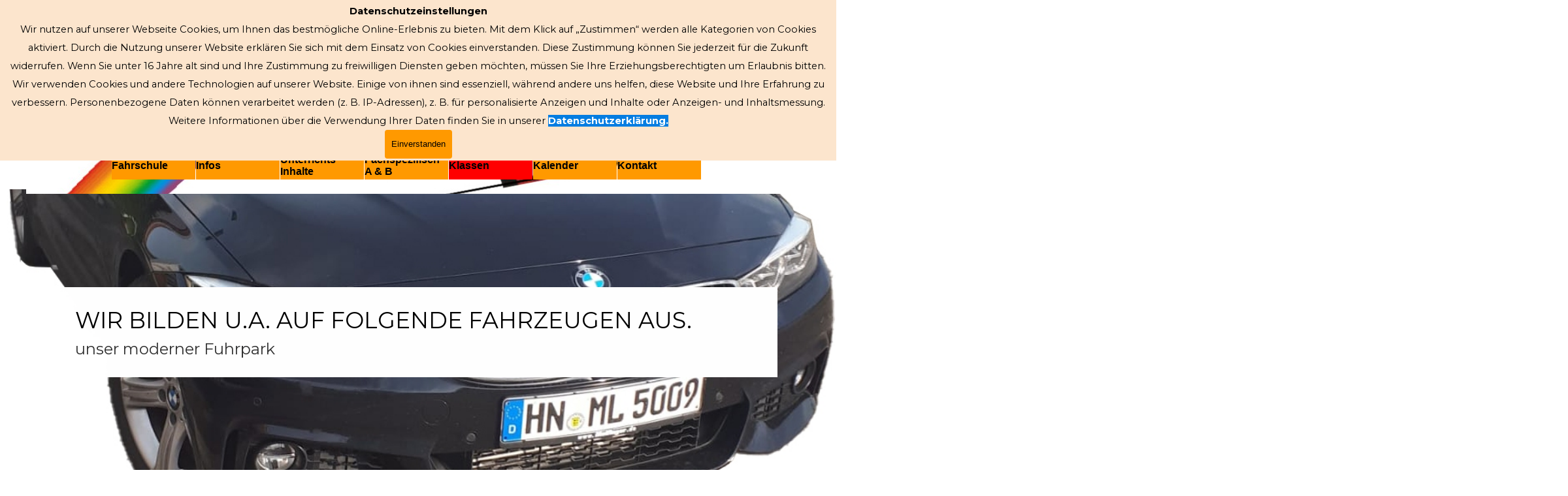

--- FILE ---
content_type: text/html
request_url: http://chiccos-zabergaeu-fahrschule.de/pkw-anhaenger.html
body_size: 8223
content:
<!DOCTYPE html><!-- HTML5 -->
<html prefix="og: http://ogp.me/ns#" lang="de-DE" dir="ltr">
	<head>
		<title>PKW Anhänger - Chiccos Zabergäu Fahrschule</title>
		<meta charset="utf-8" />
		<!--[if IE]><meta http-equiv="ImageToolbar" content="False" /><![endif]-->
		<meta name="author" content="ZABERHOST WEBHOSTING" />
		<meta name="generator" content="Incomedia WebSite X5 Pro 2025.3.4 - www.websitex5.com" />
		<meta property="og:locale" content="de" />
		<meta property="og:type" content="website" />
		<meta property="og:url" content="https://www.chiccos-zabergaeu-fahrschule.de/pkw-anhaenger.html" />
		<meta property="og:title" content="PKW Anhänger" />
		<meta property="og:site_name" content="Chiccos Zabergäu Fahrschule" />
		<meta property="og:image" content="https://www.chiccos-zabergaeu-fahrschule.de/favImage.png" />
		<meta property="og:image:type" content="image/png">
		<meta property="og:image:width" content="1453">
		<meta property="og:image:height" content="1036">
		<meta name="twitter:card" content="summary_large_image">
		<meta name="viewport" content="width=device-width, initial-scale=1" />
		
		<link rel="stylesheet" href="style/reset.css?2025-3-4-0" media="screen,print" />
		<link rel="stylesheet" href="style/print.css?2025-3-4-0" media="print" />
		<link rel="stylesheet" href="style/style.css?2025-3-4-0" media="screen,print" />
		<link rel="stylesheet" href="style/template.css?2025-3-4-0" media="screen" />
		<link rel="stylesheet" href="pcss/pkw-anhaenger.css?2025-3-4-0-639021138132571060" media="screen,print" />
		<script src="res/jquery.js?2025-3-4-0"></script>
		<script src="res/x5engine.js?2025-3-4-0" data-files-version="2025-3-4-0"></script>
		<script>
			window.onload = function(){ checkBrowserCompatibility('Der von Ihnen verwendete Browser unterstützt nicht die die Funktionen, die für die Anzeige dieser Website benötigt werden.','Der von Ihnen verwendete Browser unterstützt möglicherweise nicht die die Funktionen, die für die Anzeige dieser Website benötigt werden.','[1]Browser aktualisieren[/1] oder [2]Vorgang fortsetzen[/2].','http://outdatedbrowser.com/'); };
			x5engine.utils.currentPagePath = 'pkw-anhaenger.html';
			x5engine.boot.push(function () { x5engine.utils.imCodeProtection('ZABERHOST WEBHOSTING'); });
			x5engine.boot.push(function () { x5engine.parallax.start(); });
			x5engine.boot.push(function () { x5engine.imPageToTop.initializeButton({}); });
		</script>
		<link rel="icon" href="favicon.png?2025-3-4-0-639021138132365948" type="image/png" />
	</head>
	<body>
		<div id="imPageExtContainer">
			<div id="imPageIntContainer">
				<a class="screen-reader-only-even-focused" href="#imGoToCont" title="Überspringen Sie das Hauptmenü">Direkt zum Seiteninhalt</a>
				<div id="imHeaderBg"></div>
				<div id="imPage">
					<header id="imHeader">
						<h1 class="imHidden">PKW Anhänger - Chiccos Zabergäu Fahrschule</h1>
						<div id="imHeaderObjects"><div id="imHeader_imMenuObject_04_wrapper" class="template-object-wrapper"><!-- UNSEARCHABLE --><a id="imHeader_imMenuObject_04_skip_menu" href="#imHeader_imMenuObject_04_after_menu" class="screen-reader-only-even-focused">Menü überspringen</a><div id="imHeader_imMenuObject_04"><nav id="imHeader_imMenuObject_04_container"><button type="button" class="clear-button-style hamburger-button hamburger-component" aria-label="Menü anzeigen"><span class="hamburger-bar"></span><span class="hamburger-bar"></span><span class="hamburger-bar"></span></button><div class="hamburger-menu-background-container hamburger-component">
	<div class="hamburger-menu-background menu-mobile menu-mobile-animated hidden">
		<button type="button" class="clear-button-style hamburger-menu-close-button" aria-label="Schließen"><span aria-hidden="true">&times;</span></button>
	</div>
</div>
<ul class="menu-mobile-animated hidden">
	<li class="imMnMnFirst imPage" data-link-paths=",/index.html,/">
<div class="label-wrapper">
<div class="label-inner-wrapper">
		<a class="label" href="index.html">
Fahrschule		</a>
</div>
</div>
	</li><li class="imMnMnMiddle imLevel"><div class="label-wrapper"><div class="label-inner-wrapper"><span class="label">Infos</span><button type="button" class="screen-reader-only clear-button-style toggle-submenu" aria-label="Untermenü anzeigen für Infos" aria-expanded="false" onclick="if ($(this).attr('aria-expanded') == 'true') event.stopImmediatePropagation(); $(this).closest('.imLevel').trigger(jQuery.Event($(this).attr('aria-expanded') == 'false' ? 'mouseenter' : 'mouseleave', { originalEvent: event } ));">▼</button></div></div><ul data-original-position="open-bottom" class="open-bottom" style="" >
	<li class="imMnMnFirst imLevel"><div class="label-wrapper"><div class="label-inner-wrapper"><span class="label">Grundfahraufgaben</span><button type="button" class="screen-reader-only clear-button-style toggle-submenu" aria-label="Untermenü anzeigen für Grundfahraufgaben" aria-expanded="false" onclick="if ($(this).attr('aria-expanded') == 'true') event.stopImmediatePropagation(); $(this).closest('.imLevel').trigger(jQuery.Event($(this).attr('aria-expanded') == 'false' ? 'mouseenter' : 'mouseleave', { originalEvent: event } ));">▼</button></div></div><ul data-original-position="open-right" class="open-right" style="" >
	<li class=" imPage" data-link-paths=",/klasse-b-1.html">
<div class="label-wrapper">
<div class="label-inner-wrapper">
		<a class="label" href="klasse-b-1.html">
Klasse B		</a>
</div>
</div>
	</li></ul></li><li class="imMnMnMiddle imPage" data-link-paths=",/ich-bin-der-neue-b196.html">
<div class="label-wrapper">
<div class="label-inner-wrapper">
		<a class="label" href="ich-bin-der-neue-b196.html">
Ich bin der Neue B196		</a>
</div>
</div>
	</li><li class="imMnMnMiddle imPage" data-link-paths=",/ich-bin-der-neue-b197.html">
<div class="label-wrapper">
<div class="label-inner-wrapper">
		<a class="label" href="ich-bin-der-neue-b197.html">
Ich bin der Neue B197		</a>
</div>
</div>
	</li><li class="imMnMnLast imPage" data-link-paths=",/schneller-als-70.html">
<div class="label-wrapper">
<div class="label-inner-wrapper">
		<a class="label" href="schneller-als-70.html">
Schneller als 70		</a>
</div>
</div>
	</li></ul></li><li class="imMnMnMiddle imLevel"><div class="label-wrapper"><div class="label-inner-wrapper"><span class="label">Unterrichts Inhalte</span><button type="button" class="screen-reader-only clear-button-style toggle-submenu" aria-label="Untermenü anzeigen für Unterrichts Inhalte" aria-expanded="false" onclick="if ($(this).attr('aria-expanded') == 'true') event.stopImmediatePropagation(); $(this).closest('.imLevel').trigger(jQuery.Event($(this).attr('aria-expanded') == 'false' ? 'mouseenter' : 'mouseleave', { originalEvent: event } ));">▼</button></div></div><ul data-original-position="open-bottom" class="open-bottom" style="" >
	<li class="imMnMnFirst imPage" data-link-paths=",/unterrichtsinhalte.html">
<div class="label-wrapper">
<div class="label-inner-wrapper">
		<a class="label" href="unterrichtsinhalte.html">
Unterrichtsinhalte		</a>
</div>
</div>
	</li><li class="imMnMnMiddle imPage" data-link-paths=",/rahmenplan-alle-klassen.html">
<div class="label-wrapper">
<div class="label-inner-wrapper">
		<a class="label" href="rahmenplan-alle-klassen.html">
Rahmenplan alle Klassen		</a>
</div>
</div>
	</li><li class="imMnMnMiddle imPage" data-link-paths=",/1.persoenliche-vorraussetzung.html">
<div class="label-wrapper">
<div class="label-inner-wrapper">
		<a class="label" href="1.persoenliche-vorraussetzung.html">
1.Persönliche Vorraussetzung		</a>
</div>
</div>
	</li><li class="imMnMnMiddle imPage" data-link-paths=",/2.risikofaktor-mensch.html">
<div class="label-wrapper">
<div class="label-inner-wrapper">
		<a class="label" href="2.risikofaktor-mensch.html">
2.Risikofaktor Mensch		</a>
</div>
</div>
	</li><li class="imMnMnMiddle imPage" data-link-paths=",/3.rechtliche-rahmenbedingungen.html">
<div class="label-wrapper">
<div class="label-inner-wrapper">
		<a class="label" href="3.rechtliche-rahmenbedingungen.html">
3.Rechtliche Rahmenbedingungen		</a>
</div>
</div>
	</li><li class="imMnMnMiddle imPage" data-link-paths=",/4.straszenverkehrssystem-und-seine-nutzung.html">
<div class="label-wrapper">
<div class="label-inner-wrapper">
		<a class="label" href="4.straszenverkehrssystem-und-seine-nutzung.html">
4.Straßenverkehrssystem und seine Nutzung		</a>
</div>
</div>
	</li><li class="imMnMnMiddle imPage" data-link-paths=",/5.vorfahrt-und-verkehrsregelungen-verhalten.html">
<div class="label-wrapper">
<div class="label-inner-wrapper">
		<a class="label" href="5.vorfahrt-und-verkehrsregelungen-verhalten.html">
5.Vorfahrt und Verkehrsregelungen Verhalten		</a>
</div>
</div>
	</li><li class="imMnMnMiddle imPage" data-link-paths=",/6.verkehrsz.---einrichtungen-sowie-bahnuebergang.html">
<div class="label-wrapper">
<div class="label-inner-wrapper">
		<a class="label" href="6.verkehrsz.---einrichtungen-sowie-bahnuebergang.html">
6.Verkehrsz. &amp; Einrichtungen sowie Bahnübergang		</a>
</div>
</div>
	</li><li class="imMnMnMiddle imPage" data-link-paths=",/7.-andere-teilnehmer-im-straszenverkehr.html">
<div class="label-wrapper">
<div class="label-inner-wrapper">
		<a class="label" href="7.-andere-teilnehmer-im-straszenverkehr.html">
7. Andere Teilnehmer im Straßenverkehr		</a>
</div>
</div>
	</li><li class="imMnMnMiddle imPage" data-link-paths="|/8.-geschwindigkeit,-abstand-und-umweltsch.-fahrweise.html">
<div class="label-wrapper">
<div class="label-inner-wrapper">
		<a class="label" href="8.-geschwindigkeit,-abstand-und-umweltsch.-fahrweise.html">
8. Geschwindigkeit, Abstand und umweltsch. Fahrweise		</a>
</div>
</div>
	</li><li class="imMnMnMiddle imPage" data-link-paths="|/9.-verkehrsverhalten-bei-fahrmanoever,-verkehrsbeobachtung.html">
<div class="label-wrapper">
<div class="label-inner-wrapper">
		<a class="label" href="9.-verkehrsverhalten-bei-fahrmanoever,-verkehrsbeobachtung.html">
9. Verkehrsverhalten bei Fahrmanöver, Verkehrsbeobachtung		</a>
</div>
</div>
	</li><li class="imMnMnMiddle imPage" data-link-paths=",/10.-ruhender-verkehr.html">
<div class="label-wrapper">
<div class="label-inner-wrapper">
		<a class="label" href="10.-ruhender-verkehr.html">
10. Ruhender Verkehr		</a>
</div>
</div>
	</li><li class="imMnMnMiddle imPage" data-link-paths=",/11.-verhalten-in-besonderen-situationen-.....html">
<div class="label-wrapper">
<div class="label-inner-wrapper">
		<a class="label" href="11.-verhalten-in-besonderen-situationen-.....html">
11. Verhalten in besonderen Situationen ....		</a>
</div>
</div>
	</li><li class="imMnMnLast imPage" data-link-paths=",/12.-lebenslanges-lernen.html">
<div class="label-wrapper">
<div class="label-inner-wrapper">
		<a class="label" href="12.-lebenslanges-lernen.html">
12. Lebenslanges Lernen		</a>
</div>
</div>
	</li></ul></li><li class="imMnMnMiddle imLevel"><div class="label-wrapper"><div class="label-inner-wrapper"><span class="label">Fachspezifisch A &amp; B</span><button type="button" class="screen-reader-only clear-button-style toggle-submenu" aria-label="Untermenü anzeigen für Fachspezifisch A &amp; B" aria-expanded="false" onclick="if ($(this).attr('aria-expanded') == 'true') event.stopImmediatePropagation(); $(this).closest('.imLevel').trigger(jQuery.Event($(this).attr('aria-expanded') == 'false' ? 'mouseenter' : 'mouseleave', { originalEvent: event } ));">▼</button></div></div><ul data-original-position="open-bottom" class="open-bottom" style="" >
	<li class="imMnMnFirst imLevel"><div class="label-wrapper"><div class="label-inner-wrapper"><span class="label">A, A2. A1</span><button type="button" class="screen-reader-only clear-button-style toggle-submenu" aria-label="Untermenü anzeigen für A, A2. A1" aria-expanded="false" onclick="if ($(this).attr('aria-expanded') == 'true') event.stopImmediatePropagation(); $(this).closest('.imLevel').trigger(jQuery.Event($(this).attr('aria-expanded') == 'false' ? 'mouseenter' : 'mouseleave', { originalEvent: event } ));">▼</button></div></div><ul data-original-position="open-right" class="open-right" style="" >
	<li class="imMnMnFirst imPage" data-link-paths="|/fachspezifisch-a,-a2.-a1-1.html">
<div class="label-wrapper">
<div class="label-inner-wrapper">
		<a class="label" href="fachspezifisch-a,-a2.-a1-1.html">
Fachspezifisch A, A2. A1		</a>
</div>
</div>
	</li><li class="imMnMnMiddle imPage" data-link-paths=",/1.-a1-fahrzeug-und-fahrer.html">
<div class="label-wrapper">
<div class="label-inner-wrapper">
		<a class="label" href="1.-a1-fahrzeug-und-fahrer.html">
1. A1 Fahrzeug und Fahrer		</a>
</div>
</div>
	</li><li class="imMnMnMiddle imPage" data-link-paths=",/2.-a2-besonderes-verhalten.html">
<div class="label-wrapper">
<div class="label-inner-wrapper">
		<a class="label" href="2.-a2-besonderes-verhalten.html">
2. A2 Besonderes Verhalten		</a>
</div>
</div>
	</li><li class="imMnMnMiddle imPage" data-link-paths=",/3.-a3-besondere-gefahren.html">
<div class="label-wrapper">
<div class="label-inner-wrapper">
		<a class="label" href="3.-a3-besondere-gefahren.html">
3. A3 Besondere Gefahren		</a>
</div>
</div>
	</li><li class="imMnMnLast imPage" data-link-paths=",/4.-a4-fahrtechnik-und-fahrphysik.html">
<div class="label-wrapper">
<div class="label-inner-wrapper">
		<a class="label" href="4.-a4-fahrtechnik-und-fahrphysik.html">
4. A4 Fahrtechnik und Fahrphysik		</a>
</div>
</div>
	</li></ul></li><li class="imMnMnLast imLevel"><div class="label-wrapper"><div class="label-inner-wrapper"><span class="label">Zusatstoff B</span><button type="button" class="screen-reader-only clear-button-style toggle-submenu" aria-label="Untermenü anzeigen für Zusatstoff B" aria-expanded="false" onclick="if ($(this).attr('aria-expanded') == 'true') event.stopImmediatePropagation(); $(this).closest('.imLevel').trigger(jQuery.Event($(this).attr('aria-expanded') == 'false' ? 'mouseenter' : 'mouseleave', { originalEvent: event } ));">▼</button></div></div><ul data-original-position="open-right" class="open-right" style="" >
	<li class="imMnMnFirst imPage" data-link-paths=",/fachspezifisch-zusatstoff-b-1.html">
<div class="label-wrapper">
<div class="label-inner-wrapper">
		<a class="label" href="fachspezifisch-zusatstoff-b-1.html">
Fachspezifisch Zusatstoff B		</a>
</div>
</div>
	</li><li class="imMnMnMiddle imPage" data-link-paths=",/rahmenplan-zusatstoff-c---c1-1.html">
<div class="label-wrapper">
<div class="label-inner-wrapper">
		<a class="label" href="rahmenplan-zusatstoff-c---c1-1.html">
Rahmenplan Zusatstoff C &amp; C1		</a>
</div>
</div>
	</li><li class="imMnMnMiddle imPage" data-link-paths=",/rahmenplan-zusatstoff-ce.html">
<div class="label-wrapper">
<div class="label-inner-wrapper">
		<a class="label" href="rahmenplan-zusatstoff-ce.html">
Rahmenplan Zusatstoff CE		</a>
</div>
</div>
	</li><li class="imMnMnLast imPage" data-link-paths=",/rahmenplan-zusatstoff-d.html">
<div class="label-wrapper">
<div class="label-inner-wrapper">
		<a class="label" href="rahmenplan-zusatstoff-d.html">
Rahmenplan Zusatstoff D		</a>
</div>
</div>
	</li></ul></li></ul></li><li class="imMnMnMiddle imLevel"><div class="label-wrapper"><div class="label-inner-wrapper"><span class="label">Klassen</span><button type="button" class="screen-reader-only clear-button-style toggle-submenu" aria-label="Untermenü anzeigen für Klassen" aria-expanded="false" onclick="if ($(this).attr('aria-expanded') == 'true') event.stopImmediatePropagation(); $(this).closest('.imLevel').trigger(jQuery.Event($(this).attr('aria-expanded') == 'false' ? 'mouseenter' : 'mouseleave', { originalEvent: event } ));">▼</button></div></div><ul data-original-position="open-bottom" class="open-bottom" style="" >
	<li class="imMnMnFirst imPage" data-link-paths=",/leichtkraft-b196-und-motorrad.html">
<div class="label-wrapper">
<div class="label-inner-wrapper">
		<a class="label" href="leichtkraft-b196-und-motorrad.html">
Leichtkraft B196 und Motorrad		</a>
</div>
</div>
	</li><li class="imMnMnMiddle imPage" data-link-paths=",/fskl-am.html">
<div class="label-wrapper">
<div class="label-inner-wrapper">
		<a class="label" href="fskl-am.html">
FsKl-AM		</a>
</div>
</div>
	</li><li class="imMnMnMiddle imPage" data-link-paths=",/fskl-a.html">
<div class="label-wrapper">
<div class="label-inner-wrapper">
		<a class="label" href="fskl-a.html">
FsKl-A		</a>
</div>
</div>
	</li><li class="imMnMnMiddle imPage" data-link-paths=",/fskl-a1.html">
<div class="label-wrapper">
<div class="label-inner-wrapper">
		<a class="label" href="fskl-a1.html">
FsKl-A1		</a>
</div>
</div>
	</li><li class="imMnMnMiddle imPage" data-link-paths=",/fskl-a2-1.html">
<div class="label-wrapper">
<div class="label-inner-wrapper">
		<a class="label" href="fskl-a2-1.html">
FsKl-A2		</a>
</div>
</div>
	</li><li class="imMnMnMiddle imPage" data-link-paths=",/pkw-anhaenger.html">
<div class="label-wrapper">
<div class="label-inner-wrapper">
		<a class="label" href="pkw-anhaenger.html">
PKW Anhänger		</a>
</div>
</div>
	</li><li class="imMnMnLast imPage" data-link-paths=",/fskl-b196-1.html">
<div class="label-wrapper">
<div class="label-inner-wrapper">
		<a class="label" href="fskl-b196-1.html">
FsKl-B196		</a>
</div>
</div>
	</li></ul></li><li class="imMnMnMiddle imPage" data-link-paths=",/kalender.html">
<div class="label-wrapper">
<div class="label-inner-wrapper">
		<a class="label" href="kalender.html">
Kalender		</a>
</div>
</div>
	</li><li class="imMnMnLast imPage" data-link-paths=",/kontakt.html">
<div class="label-wrapper">
<div class="label-inner-wrapper">
		<a class="label" href="kontakt.html">
Kontakt		</a>
</div>
</div>
	</li></ul></nav></div><a id="imHeader_imMenuObject_04_after_menu" class="screen-reader-only-even-focused"></a><!-- UNSEARCHABLE END --><script>
var imHeader_imMenuObject_04_settings = {
	'menuId': 'imHeader_imMenuObject_04',
	'responsiveMenuEffect': 'reveal',
	'responsiveMenuLevelOpenEvent': 'mouseover',
	'animationDuration': 1000,
}
x5engine.boot.push(function(){x5engine.initMenu(imHeader_imMenuObject_04_settings)});
$(function () {
    $('#imHeader_imMenuObject_04_container ul li').not('.imMnMnSeparator').each(function () {
        $(this).on('mouseenter', function (evt) {
            if (!evt.originalEvent) {
                evt.stopImmediatePropagation();
                evt.preventDefault();
                return;
            }
        });
    });
});
$(function () {$('#imHeader_imMenuObject_04_container ul li').not('.imMnMnSeparator').each(function () {    var $this = $(this), timeout = 0;    $this.on('mouseenter', function () {        clearTimeout(timeout);        setTimeout(function () { $this.children('ul, .multiple-column').stop(false, false).show(); }, 250);    }).on('mouseleave', function () {        timeout = setTimeout(function () { $this.children('ul, .multiple-column').stop(false, false).hide(); }, 250);    });});});

</script>
</div><div id="imHeader_imObjectTitle_05_wrapper" class="template-object-wrapper"><div id="imHeader_imObjectTitle_05"><span id ="imHeader_imObjectTitle_05_text" ><a href="index.html" onclick="return x5engine.utils.location('index.html', null, false)">chiccos-zabergäu-fahrschule.de</a></span></div></div><div id="imHeader_imMenuObject_07_wrapper" class="template-object-wrapper"><!-- UNSEARCHABLE --><a id="imHeader_imMenuObject_07_skip_menu" href="#imHeader_imMenuObject_07_after_menu" class="screen-reader-only-even-focused">Menü überspringen</a><div id="imHeader_imMenuObject_07"><nav id="imHeader_imMenuObject_07_container"><button type="button" class="clear-button-style hamburger-button hamburger-component" aria-label="Menü anzeigen"><span class="hamburger-bar"></span><span class="hamburger-bar"></span><span class="hamburger-bar"></span></button><div class="hamburger-menu-background-container hamburger-component">
	<div class="hamburger-menu-background menu-mobile menu-mobile-animated hidden">
		<button type="button" class="clear-button-style hamburger-menu-close-button" aria-label="Schließen"><span aria-hidden="true">&times;</span></button>
	</div>
</div>
<ul class="menu-mobile-animated hidden">
	<li class="imMnMnFirst imPage" data-link-paths=",/index.html,/">
<div class="label-wrapper">
<div class="label-inner-wrapper">
		<a class="label" href="index.html">
Fahrschule		</a>
</div>
</div>
	</li><li class="imMnMnMiddle imLevel"><div class="label-wrapper"><div class="label-inner-wrapper"><span class="label">Infos</span><button type="button" class="screen-reader-only clear-button-style toggle-submenu" aria-label="Untermenü anzeigen für Infos" aria-expanded="false" onclick="if ($(this).attr('aria-expanded') == 'true') event.stopImmediatePropagation(); $(this).closest('.imLevel').trigger(jQuery.Event($(this).attr('aria-expanded') == 'false' ? 'mouseenter' : 'mouseleave', { originalEvent: event } ));">▼</button></div></div><div class="multiple-column" style=" width: 190px;"><ul  class="open-right imUlCl-1">
<li class="imMnMnFirst imLevel"><div class="label-wrapper"><div class="label-inner-wrapper"><span class="label">Grundfahraufgaben</span><button type="button" class="screen-reader-only clear-button-style toggle-submenu" aria-label="Untermenü anzeigen für Grundfahraufgaben" aria-expanded="false" onclick="if ($(this).attr('aria-expanded') == 'true') event.stopImmediatePropagation(); $(this).closest('.imLevel').trigger(jQuery.Event($(this).attr('aria-expanded') == 'false' ? 'mouseenter' : 'mouseleave', { originalEvent: event } ));">▼</button></div></div><ul data-original-position="open-right" class="open-right" style="" >
	<li class=" imPage" data-link-paths=",/klasse-b-1.html">
<div class="label-wrapper">
<div class="label-inner-wrapper">
		<a class="label" href="klasse-b-1.html">
Klasse B		</a>
</div>
</div>
	</li></ul></li><li class="imMnMnFirst imPage" data-link-paths=",/ich-bin-der-neue-b196.html">
<div class="label-wrapper">
<div class="label-inner-wrapper">
		<a class="label" href="ich-bin-der-neue-b196.html">
Ich bin der Neue B196		</a>
</div>
</div>
	</li><li class="imMnMnFirst imPage" data-link-paths=",/ich-bin-der-neue-b197.html">
<div class="label-wrapper">
<div class="label-inner-wrapper">
		<a class="label" href="ich-bin-der-neue-b197.html">
Ich bin der Neue B197		</a>
</div>
</div>
	</li><li class=" imPage" data-link-paths=",/schneller-als-70.html">
<div class="label-wrapper">
<div class="label-inner-wrapper">
		<a class="label" href="schneller-als-70.html">
Schneller als 70		</a>
</div>
</div>
	</li></ul></div></li><li class="imMnMnMiddle imLevel"><div class="label-wrapper"><div class="label-inner-wrapper"><span class="label">Unterrichts Inhalte</span><button type="button" class="screen-reader-only clear-button-style toggle-submenu" aria-label="Untermenü anzeigen für Unterrichts Inhalte" aria-expanded="false" onclick="if ($(this).attr('aria-expanded') == 'true') event.stopImmediatePropagation(); $(this).closest('.imLevel').trigger(jQuery.Event($(this).attr('aria-expanded') == 'false' ? 'mouseenter' : 'mouseleave', { originalEvent: event } ));">▼</button></div></div><div class="multiple-column" style=" width: 760px;"><ul  class="open-right imUlCl-3">
<li class="imMnMnFirst imPage" data-link-paths=",/unterrichtsinhalte.html">
<div class="label-wrapper">
<div class="label-inner-wrapper">
		<a class="label" href="unterrichtsinhalte.html">
Unterrichtsinhalte		</a>
</div>
</div>
	</li><li class="imMnMnFirst imPage" data-link-paths=",/rahmenplan-alle-klassen.html">
<div class="label-wrapper">
<div class="label-inner-wrapper">
		<a class="label" href="rahmenplan-alle-klassen.html">
Rahmenplan alle Klassen		</a>
</div>
</div>
	</li><li class="imMnMnFirst imPage" data-link-paths=",/1.persoenliche-vorraussetzung.html">
<div class="label-wrapper">
<div class="label-inner-wrapper">
		<a class="label" href="1.persoenliche-vorraussetzung.html">
1.Persönliche Vorraussetzung		</a>
</div>
</div>
	</li><li class="imMnMnFirst imPage" data-link-paths=",/2.risikofaktor-mensch.html">
<div class="label-wrapper">
<div class="label-inner-wrapper">
		<a class="label" href="2.risikofaktor-mensch.html">
2.Risikofaktor Mensch		</a>
</div>
</div>
	</li>
</ul><ul data-original-position="open-right" class="open-right imUlCl-3">
<li class="imMnMnFirst imPage" data-link-paths=",/3.rechtliche-rahmenbedingungen.html">
<div class="label-wrapper">
<div class="label-inner-wrapper">
		<a class="label" href="3.rechtliche-rahmenbedingungen.html">
3.Rechtliche Rahmenbedingungen		</a>
</div>
</div>
	</li><li class="imMnMnFirst imPage" data-link-paths=",/4.straszenverkehrssystem-und-seine-nutzung.html">
<div class="label-wrapper">
<div class="label-inner-wrapper">
		<a class="label" href="4.straszenverkehrssystem-und-seine-nutzung.html">
4.Straßenverkehrssystem und seine Nutzung		</a>
</div>
</div>
	</li><li class="imMnMnFirst imPage" data-link-paths=",/5.vorfahrt-und-verkehrsregelungen-verhalten.html">
<div class="label-wrapper">
<div class="label-inner-wrapper">
		<a class="label" href="5.vorfahrt-und-verkehrsregelungen-verhalten.html">
5.Vorfahrt und Verkehrsregelungen Verhalten		</a>
</div>
</div>
	</li><li class="imMnMnFirst imPage" data-link-paths=",/6.verkehrsz.---einrichtungen-sowie-bahnuebergang.html">
<div class="label-wrapper">
<div class="label-inner-wrapper">
		<a class="label" href="6.verkehrsz.---einrichtungen-sowie-bahnuebergang.html">
6.Verkehrsz. &amp; Einrichtungen sowie Bahnübergang		</a>
</div>
</div>
	</li>
</ul><ul data-original-position="open-right" class="open-right imUlCl-3">
<li class="imMnMnFirst imPage" data-link-paths=",/7.-andere-teilnehmer-im-straszenverkehr.html">
<div class="label-wrapper">
<div class="label-inner-wrapper">
		<a class="label" href="7.-andere-teilnehmer-im-straszenverkehr.html">
7. Andere Teilnehmer im Straßenverkehr		</a>
</div>
</div>
	</li><li class="imMnMnFirst imPage" data-link-paths="|/8.-geschwindigkeit,-abstand-und-umweltsch.-fahrweise.html">
<div class="label-wrapper">
<div class="label-inner-wrapper">
		<a class="label" href="8.-geschwindigkeit,-abstand-und-umweltsch.-fahrweise.html">
8. Geschwindigkeit, Abstand und umweltsch. Fahrweise		</a>
</div>
</div>
	</li><li class="imMnMnFirst imPage" data-link-paths="|/9.-verkehrsverhalten-bei-fahrmanoever,-verkehrsbeobachtung.html">
<div class="label-wrapper">
<div class="label-inner-wrapper">
		<a class="label" href="9.-verkehrsverhalten-bei-fahrmanoever,-verkehrsbeobachtung.html">
9. Verkehrsverhalten bei Fahrmanöver, Verkehrsbeobachtung		</a>
</div>
</div>
	</li><li class="imMnMnFirst imPage" data-link-paths=",/10.-ruhender-verkehr.html">
<div class="label-wrapper">
<div class="label-inner-wrapper">
		<a class="label" href="10.-ruhender-verkehr.html">
10. Ruhender Verkehr		</a>
</div>
</div>
	</li>
</ul><ul data-original-position="open-right" class="open-right imUlCl-3">
<li class="imMnMnFirst imPage" data-link-paths=",/11.-verhalten-in-besonderen-situationen-.....html">
<div class="label-wrapper">
<div class="label-inner-wrapper">
		<a class="label" href="11.-verhalten-in-besonderen-situationen-.....html">
11. Verhalten in besonderen Situationen ....		</a>
</div>
</div>
	</li><li class=" imPage" data-link-paths=",/12.-lebenslanges-lernen.html">
<div class="label-wrapper">
<div class="label-inner-wrapper">
		<a class="label" href="12.-lebenslanges-lernen.html">
12. Lebenslanges Lernen		</a>
</div>
</div>
	</li></ul></div></li><li class="imMnMnMiddle imLevel"><div class="label-wrapper"><div class="label-inner-wrapper"><span class="label">Fachspezifisch A &amp; B</span><button type="button" class="screen-reader-only clear-button-style toggle-submenu" aria-label="Untermenü anzeigen für Fachspezifisch A &amp; B" aria-expanded="false" onclick="if ($(this).attr('aria-expanded') == 'true') event.stopImmediatePropagation(); $(this).closest('.imLevel').trigger(jQuery.Event($(this).attr('aria-expanded') == 'false' ? 'mouseenter' : 'mouseleave', { originalEvent: event } ));">▼</button></div></div><div class="multiple-column" style=" width: 190px;"><ul  class="open-right imUlCl-4">
<li class="imMnMnFirst imLevel"><div class="label-wrapper"><div class="label-inner-wrapper"><span class="label">A, A2. A1</span><button type="button" class="screen-reader-only clear-button-style toggle-submenu" aria-label="Untermenü anzeigen für A, A2. A1" aria-expanded="false" onclick="if ($(this).attr('aria-expanded') == 'true') event.stopImmediatePropagation(); $(this).closest('.imLevel').trigger(jQuery.Event($(this).attr('aria-expanded') == 'false' ? 'mouseenter' : 'mouseleave', { originalEvent: event } ));">▼</button></div></div><ul data-original-position="open-right" class="open-right" style="" >
	<li class="imMnMnFirst imPage" data-link-paths="|/fachspezifisch-a,-a2.-a1-1.html">
<div class="label-wrapper">
<div class="label-inner-wrapper">
		<a class="label" href="fachspezifisch-a,-a2.-a1-1.html">
Fachspezifisch A, A2. A1		</a>
</div>
</div>
	</li><li class="imMnMnMiddle imPage" data-link-paths=",/1.-a1-fahrzeug-und-fahrer.html">
<div class="label-wrapper">
<div class="label-inner-wrapper">
		<a class="label" href="1.-a1-fahrzeug-und-fahrer.html">
1. A1 Fahrzeug und Fahrer		</a>
</div>
</div>
	</li><li class="imMnMnMiddle imPage" data-link-paths=",/2.-a2-besonderes-verhalten.html">
<div class="label-wrapper">
<div class="label-inner-wrapper">
		<a class="label" href="2.-a2-besonderes-verhalten.html">
2. A2 Besonderes Verhalten		</a>
</div>
</div>
	</li><li class="imMnMnMiddle imPage" data-link-paths=",/3.-a3-besondere-gefahren.html">
<div class="label-wrapper">
<div class="label-inner-wrapper">
		<a class="label" href="3.-a3-besondere-gefahren.html">
3. A3 Besondere Gefahren		</a>
</div>
</div>
	</li><li class="imMnMnLast imPage" data-link-paths=",/4.-a4-fahrtechnik-und-fahrphysik.html">
<div class="label-wrapper">
<div class="label-inner-wrapper">
		<a class="label" href="4.-a4-fahrtechnik-und-fahrphysik.html">
4. A4 Fahrtechnik und Fahrphysik		</a>
</div>
</div>
	</li></ul></li><li class=" imLevel"><div class="label-wrapper"><div class="label-inner-wrapper"><span class="label">Zusatstoff B</span><button type="button" class="screen-reader-only clear-button-style toggle-submenu" aria-label="Untermenü anzeigen für Zusatstoff B" aria-expanded="false" onclick="if ($(this).attr('aria-expanded') == 'true') event.stopImmediatePropagation(); $(this).closest('.imLevel').trigger(jQuery.Event($(this).attr('aria-expanded') == 'false' ? 'mouseenter' : 'mouseleave', { originalEvent: event } ));">▼</button></div></div><ul data-original-position="open-right" class="open-right" style="" >
	<li class="imMnMnFirst imPage" data-link-paths=",/fachspezifisch-zusatstoff-b-1.html">
<div class="label-wrapper">
<div class="label-inner-wrapper">
		<a class="label" href="fachspezifisch-zusatstoff-b-1.html">
Fachspezifisch Zusatstoff B		</a>
</div>
</div>
	</li><li class="imMnMnMiddle imPage" data-link-paths=",/rahmenplan-zusatstoff-c---c1-1.html">
<div class="label-wrapper">
<div class="label-inner-wrapper">
		<a class="label" href="rahmenplan-zusatstoff-c---c1-1.html">
Rahmenplan Zusatstoff C &amp; C1		</a>
</div>
</div>
	</li><li class="imMnMnMiddle imPage" data-link-paths=",/rahmenplan-zusatstoff-ce.html">
<div class="label-wrapper">
<div class="label-inner-wrapper">
		<a class="label" href="rahmenplan-zusatstoff-ce.html">
Rahmenplan Zusatstoff CE		</a>
</div>
</div>
	</li><li class="imMnMnLast imPage" data-link-paths=",/rahmenplan-zusatstoff-d.html">
<div class="label-wrapper">
<div class="label-inner-wrapper">
		<a class="label" href="rahmenplan-zusatstoff-d.html">
Rahmenplan Zusatstoff D		</a>
</div>
</div>
	</li></ul></li></ul></div></li><li class="imMnMnMiddle imLevel"><div class="label-wrapper"><div class="label-inner-wrapper"><span class="label">Klassen</span><button type="button" class="screen-reader-only clear-button-style toggle-submenu" aria-label="Untermenü anzeigen für Klassen" aria-expanded="false" onclick="if ($(this).attr('aria-expanded') == 'true') event.stopImmediatePropagation(); $(this).closest('.imLevel').trigger(jQuery.Event($(this).attr('aria-expanded') == 'false' ? 'mouseenter' : 'mouseleave', { originalEvent: event } ));">▼</button></div></div><div class="multiple-column" style=" width: 380px;"><ul  class="open-right imUlCl-7">
<li class="imMnMnFirst imPage" data-link-paths=",/leichtkraft-b196-und-motorrad.html">
<div class="label-wrapper">
<div class="label-inner-wrapper">
		<a class="label" href="leichtkraft-b196-und-motorrad.html">
Leichtkraft B196 und Motorrad		</a>
</div>
</div>
	</li><li class="imMnMnFirst imPage" data-link-paths=",/fskl-am.html">
<div class="label-wrapper">
<div class="label-inner-wrapper">
		<a class="label" href="fskl-am.html">
FsKl-AM		</a>
</div>
</div>
	</li><li class="imMnMnFirst imPage" data-link-paths=",/fskl-a.html">
<div class="label-wrapper">
<div class="label-inner-wrapper">
		<a class="label" href="fskl-a.html">
FsKl-A		</a>
</div>
</div>
	</li><li class="imMnMnFirst imPage" data-link-paths=",/fskl-a1.html">
<div class="label-wrapper">
<div class="label-inner-wrapper">
		<a class="label" href="fskl-a1.html">
FsKl-A1		</a>
</div>
</div>
	</li>
</ul><ul data-original-position="open-right" class="open-right imUlCl-7">
<li class="imMnMnFirst imPage" data-link-paths=",/fskl-a2-1.html">
<div class="label-wrapper">
<div class="label-inner-wrapper">
		<a class="label" href="fskl-a2-1.html">
FsKl-A2		</a>
</div>
</div>
	</li><li class="imMnMnFirst imPage" data-link-paths=",/pkw-anhaenger.html">
<div class="label-wrapper">
<div class="label-inner-wrapper">
		<a class="label" href="pkw-anhaenger.html">
PKW Anhänger		</a>
</div>
</div>
	</li><li class=" imPage" data-link-paths=",/fskl-b196-1.html">
<div class="label-wrapper">
<div class="label-inner-wrapper">
		<a class="label" href="fskl-b196-1.html">
FsKl-B196		</a>
</div>
</div>
	</li></ul></div></li><li class="imMnMnMiddle imPage" data-link-paths=",/kalender.html">
<div class="label-wrapper">
<div class="label-inner-wrapper">
		<a class="label" href="kalender.html">
Kalender		</a>
</div>
</div>
	</li><li class="imMnMnLast imPage" data-link-paths=",/kontakt.html">
<div class="label-wrapper">
<div class="label-inner-wrapper">
		<a class="label" href="kontakt.html">
Kontakt		</a>
</div>
</div>
	</li></ul></nav></div><a id="imHeader_imMenuObject_07_after_menu" class="screen-reader-only-even-focused"></a><!-- UNSEARCHABLE END --><script>
var imHeader_imMenuObject_07_settings = {
	'menuId': 'imHeader_imMenuObject_07',
	'responsiveMenuEffect': 'slide',
	'responsiveMenuLevelOpenEvent': 'mouseover',
	'animationDuration': 1000,
}
x5engine.boot.push(function(){x5engine.initMenu(imHeader_imMenuObject_07_settings)});
$(function () {
    $('#imHeader_imMenuObject_07_container ul li').not('.imMnMnSeparator').each(function () {
        $(this).on('mouseenter', function (evt) {
            if (!evt.originalEvent) {
                evt.stopImmediatePropagation();
                evt.preventDefault();
                return;
            }
        });
    });
});
$(function () {$('#imHeader_imMenuObject_07_container ul li').not('.imMnMnSeparator').each(function () {    var $this = $(this), timeout = 0;    $this.on('mouseenter', function () {        if($(this).parents('#imHeader_imMenuObject_07_container-menu-opened').length > 0) return;         clearTimeout(timeout);        setTimeout(function () { $this.children('ul, .multiple-column').stop(false, false).fadeIn(); }, 250);    }).on('mouseleave', function () {        if($(this).parents('#imHeader_imMenuObject_07_container-menu-opened').length > 0) return;         timeout = setTimeout(function () { $this.children('ul, .multiple-column').stop(false, false).fadeOut(); }, 250);    });});});

</script>
</div><div id="imHeader_imObjectImage_08_wrapper" class="template-object-wrapper"><div id="imHeader_imObjectImage_08"><div id="imHeader_imObjectImage_08_container"></div></div>
<script>
	x5engine.boot.push(function () {
		$('#imHeader_imObjectImage_08').addClass('imlazyloading').trigger('imLazyLoadingStart');
		new x5engine.mediaObject({
			'url': '211206165160216183098134165136119101153189163099099201229213',
			
			'protect': true,
			'load': function ( o ) {
				$('#imHeader_imObjectImage_08_container').html( $(o.DOMObject()).css({ 'position': 'relative', 'left': 0, 'top': 0 }) );
				$('#imHeader_imObjectImage_08').trigger('imLazyLoadingEnd');
			}
		});
	});
</script>
</div><div id="imHeader_imObjectTitle_09_wrapper" class="template-object-wrapper"><div id="imHeader_imObjectTitle_09"><span id ="imHeader_imObjectTitle_09_text" ><a href="index.html" onclick="return x5engine.utils.location('index.html', null, false)">chiccos-zabergäu-fahrschule.de</a></span></div></div><div id="imHeader_imMenuObject_10_wrapper" class="template-object-wrapper"><!-- UNSEARCHABLE --><a id="imHeader_imMenuObject_10_skip_menu" href="#imHeader_imMenuObject_10_after_menu" class="screen-reader-only-even-focused">Menü überspringen</a><div id="imHeader_imMenuObject_10"><nav id="imHeader_imMenuObject_10_container"><button type="button" class="clear-button-style hamburger-button hamburger-component" aria-label="Menü anzeigen"><span class="hamburger-bar"></span><span class="hamburger-bar"></span><span class="hamburger-bar"></span></button><div class="hamburger-menu-background-container hamburger-component">
	<div class="hamburger-menu-background menu-mobile menu-mobile-animated hidden">
		<button type="button" class="clear-button-style hamburger-menu-close-button" aria-label="Schließen"><span aria-hidden="true">&times;</span></button>
	</div>
</div>
<ul class="menu-mobile-animated hidden">
	<li class="imMnMnFirst imPage" data-link-paths=",/index.html,/">
<div class="label-wrapper">
<div class="label-inner-wrapper">
		<a class="label" href="index.html">
Fahrschule		</a>
</div>
</div>
	</li><li class="imMnMnMiddle imLevel"><div class="label-wrapper"><div class="label-inner-wrapper"><span class="label">Infos</span><button type="button" class="screen-reader-only clear-button-style toggle-submenu" aria-label="Untermenü anzeigen für Infos" aria-expanded="false" onclick="if ($(this).attr('aria-expanded') == 'true') event.stopImmediatePropagation(); $(this).closest('.imLevel').trigger(jQuery.Event($(this).attr('aria-expanded') == 'false' ? 'mouseenter' : 'mouseleave', { originalEvent: event } ));">▼</button></div></div><div class="multiple-column" style=" width: 190px;"><ul  class="open-right imUlCl-1">
<li class="imMnMnFirst imLevel"><div class="label-wrapper"><div class="label-inner-wrapper"><span class="label">Grundfahraufgaben</span><button type="button" class="screen-reader-only clear-button-style toggle-submenu" aria-label="Untermenü anzeigen für Grundfahraufgaben" aria-expanded="false" onclick="if ($(this).attr('aria-expanded') == 'true') event.stopImmediatePropagation(); $(this).closest('.imLevel').trigger(jQuery.Event($(this).attr('aria-expanded') == 'false' ? 'mouseenter' : 'mouseleave', { originalEvent: event } ));">▼</button></div></div><ul data-original-position="open-right" class="open-right" style="" >
	<li class=" imPage" data-link-paths=",/klasse-b-1.html">
<div class="label-wrapper">
<div class="label-inner-wrapper">
		<a class="label" href="klasse-b-1.html">
Klasse B		</a>
</div>
</div>
	</li></ul></li><li class="imMnMnFirst imPage" data-link-paths=",/ich-bin-der-neue-b196.html">
<div class="label-wrapper">
<div class="label-inner-wrapper">
		<a class="label" href="ich-bin-der-neue-b196.html">
Ich bin der Neue B196		</a>
</div>
</div>
	</li><li class="imMnMnFirst imPage" data-link-paths=",/ich-bin-der-neue-b197.html">
<div class="label-wrapper">
<div class="label-inner-wrapper">
		<a class="label" href="ich-bin-der-neue-b197.html">
Ich bin der Neue B197		</a>
</div>
</div>
	</li><li class=" imPage" data-link-paths=",/schneller-als-70.html">
<div class="label-wrapper">
<div class="label-inner-wrapper">
		<a class="label" href="schneller-als-70.html">
Schneller als 70		</a>
</div>
</div>
	</li></ul></div></li><li class="imMnMnMiddle imLevel"><div class="label-wrapper"><div class="label-inner-wrapper"><span class="label">Unterrichts Inhalte</span><button type="button" class="screen-reader-only clear-button-style toggle-submenu" aria-label="Untermenü anzeigen für Unterrichts Inhalte" aria-expanded="false" onclick="if ($(this).attr('aria-expanded') == 'true') event.stopImmediatePropagation(); $(this).closest('.imLevel').trigger(jQuery.Event($(this).attr('aria-expanded') == 'false' ? 'mouseenter' : 'mouseleave', { originalEvent: event } ));">▼</button></div></div><div class="multiple-column" style=" width: 760px;"><ul  class="open-right imUlCl-3">
<li class="imMnMnFirst imPage" data-link-paths=",/unterrichtsinhalte.html">
<div class="label-wrapper">
<div class="label-inner-wrapper">
		<a class="label" href="unterrichtsinhalte.html">
Unterrichtsinhalte		</a>
</div>
</div>
	</li><li class="imMnMnFirst imPage" data-link-paths=",/rahmenplan-alle-klassen.html">
<div class="label-wrapper">
<div class="label-inner-wrapper">
		<a class="label" href="rahmenplan-alle-klassen.html">
Rahmenplan alle Klassen		</a>
</div>
</div>
	</li><li class="imMnMnFirst imPage" data-link-paths=",/1.persoenliche-vorraussetzung.html">
<div class="label-wrapper">
<div class="label-inner-wrapper">
		<a class="label" href="1.persoenliche-vorraussetzung.html">
1.Persönliche Vorraussetzung		</a>
</div>
</div>
	</li><li class="imMnMnFirst imPage" data-link-paths=",/2.risikofaktor-mensch.html">
<div class="label-wrapper">
<div class="label-inner-wrapper">
		<a class="label" href="2.risikofaktor-mensch.html">
2.Risikofaktor Mensch		</a>
</div>
</div>
	</li>
</ul><ul data-original-position="open-right" class="open-right imUlCl-3">
<li class="imMnMnFirst imPage" data-link-paths=",/3.rechtliche-rahmenbedingungen.html">
<div class="label-wrapper">
<div class="label-inner-wrapper">
		<a class="label" href="3.rechtliche-rahmenbedingungen.html">
3.Rechtliche Rahmenbedingungen		</a>
</div>
</div>
	</li><li class="imMnMnFirst imPage" data-link-paths=",/4.straszenverkehrssystem-und-seine-nutzung.html">
<div class="label-wrapper">
<div class="label-inner-wrapper">
		<a class="label" href="4.straszenverkehrssystem-und-seine-nutzung.html">
4.Straßenverkehrssystem und seine Nutzung		</a>
</div>
</div>
	</li><li class="imMnMnFirst imPage" data-link-paths=",/5.vorfahrt-und-verkehrsregelungen-verhalten.html">
<div class="label-wrapper">
<div class="label-inner-wrapper">
		<a class="label" href="5.vorfahrt-und-verkehrsregelungen-verhalten.html">
5.Vorfahrt und Verkehrsregelungen Verhalten		</a>
</div>
</div>
	</li><li class="imMnMnFirst imPage" data-link-paths=",/6.verkehrsz.---einrichtungen-sowie-bahnuebergang.html">
<div class="label-wrapper">
<div class="label-inner-wrapper">
		<a class="label" href="6.verkehrsz.---einrichtungen-sowie-bahnuebergang.html">
6.Verkehrsz. &amp; Einrichtungen sowie Bahnübergang		</a>
</div>
</div>
	</li>
</ul><ul data-original-position="open-right" class="open-right imUlCl-3">
<li class="imMnMnFirst imPage" data-link-paths=",/7.-andere-teilnehmer-im-straszenverkehr.html">
<div class="label-wrapper">
<div class="label-inner-wrapper">
		<a class="label" href="7.-andere-teilnehmer-im-straszenverkehr.html">
7. Andere Teilnehmer im Straßenverkehr		</a>
</div>
</div>
	</li><li class="imMnMnFirst imPage" data-link-paths="|/8.-geschwindigkeit,-abstand-und-umweltsch.-fahrweise.html">
<div class="label-wrapper">
<div class="label-inner-wrapper">
		<a class="label" href="8.-geschwindigkeit,-abstand-und-umweltsch.-fahrweise.html">
8. Geschwindigkeit, Abstand und umweltsch. Fahrweise		</a>
</div>
</div>
	</li><li class="imMnMnFirst imPage" data-link-paths="|/9.-verkehrsverhalten-bei-fahrmanoever,-verkehrsbeobachtung.html">
<div class="label-wrapper">
<div class="label-inner-wrapper">
		<a class="label" href="9.-verkehrsverhalten-bei-fahrmanoever,-verkehrsbeobachtung.html">
9. Verkehrsverhalten bei Fahrmanöver, Verkehrsbeobachtung		</a>
</div>
</div>
	</li><li class="imMnMnFirst imPage" data-link-paths=",/10.-ruhender-verkehr.html">
<div class="label-wrapper">
<div class="label-inner-wrapper">
		<a class="label" href="10.-ruhender-verkehr.html">
10. Ruhender Verkehr		</a>
</div>
</div>
	</li>
</ul><ul data-original-position="open-right" class="open-right imUlCl-3">
<li class="imMnMnFirst imPage" data-link-paths=",/11.-verhalten-in-besonderen-situationen-.....html">
<div class="label-wrapper">
<div class="label-inner-wrapper">
		<a class="label" href="11.-verhalten-in-besonderen-situationen-.....html">
11. Verhalten in besonderen Situationen ....		</a>
</div>
</div>
	</li><li class=" imPage" data-link-paths=",/12.-lebenslanges-lernen.html">
<div class="label-wrapper">
<div class="label-inner-wrapper">
		<a class="label" href="12.-lebenslanges-lernen.html">
12. Lebenslanges Lernen		</a>
</div>
</div>
	</li></ul></div></li><li class="imMnMnMiddle imLevel"><div class="label-wrapper"><div class="label-inner-wrapper"><span class="label">Fachspezifisch A &amp; B</span><button type="button" class="screen-reader-only clear-button-style toggle-submenu" aria-label="Untermenü anzeigen für Fachspezifisch A &amp; B" aria-expanded="false" onclick="if ($(this).attr('aria-expanded') == 'true') event.stopImmediatePropagation(); $(this).closest('.imLevel').trigger(jQuery.Event($(this).attr('aria-expanded') == 'false' ? 'mouseenter' : 'mouseleave', { originalEvent: event } ));">▼</button></div></div><div class="multiple-column" style=" width: 190px;"><ul  class="open-right imUlCl-4">
<li class="imMnMnFirst imLevel"><div class="label-wrapper"><div class="label-inner-wrapper"><span class="label">A, A2. A1</span><button type="button" class="screen-reader-only clear-button-style toggle-submenu" aria-label="Untermenü anzeigen für A, A2. A1" aria-expanded="false" onclick="if ($(this).attr('aria-expanded') == 'true') event.stopImmediatePropagation(); $(this).closest('.imLevel').trigger(jQuery.Event($(this).attr('aria-expanded') == 'false' ? 'mouseenter' : 'mouseleave', { originalEvent: event } ));">▼</button></div></div><ul data-original-position="open-right" class="open-right" style="" >
	<li class="imMnMnFirst imPage" data-link-paths="|/fachspezifisch-a,-a2.-a1-1.html">
<div class="label-wrapper">
<div class="label-inner-wrapper">
		<a class="label" href="fachspezifisch-a,-a2.-a1-1.html">
Fachspezifisch A, A2. A1		</a>
</div>
</div>
	</li><li class="imMnMnMiddle imPage" data-link-paths=",/1.-a1-fahrzeug-und-fahrer.html">
<div class="label-wrapper">
<div class="label-inner-wrapper">
		<a class="label" href="1.-a1-fahrzeug-und-fahrer.html">
1. A1 Fahrzeug und Fahrer		</a>
</div>
</div>
	</li><li class="imMnMnMiddle imPage" data-link-paths=",/2.-a2-besonderes-verhalten.html">
<div class="label-wrapper">
<div class="label-inner-wrapper">
		<a class="label" href="2.-a2-besonderes-verhalten.html">
2. A2 Besonderes Verhalten		</a>
</div>
</div>
	</li><li class="imMnMnMiddle imPage" data-link-paths=",/3.-a3-besondere-gefahren.html">
<div class="label-wrapper">
<div class="label-inner-wrapper">
		<a class="label" href="3.-a3-besondere-gefahren.html">
3. A3 Besondere Gefahren		</a>
</div>
</div>
	</li><li class="imMnMnLast imPage" data-link-paths=",/4.-a4-fahrtechnik-und-fahrphysik.html">
<div class="label-wrapper">
<div class="label-inner-wrapper">
		<a class="label" href="4.-a4-fahrtechnik-und-fahrphysik.html">
4. A4 Fahrtechnik und Fahrphysik		</a>
</div>
</div>
	</li></ul></li><li class=" imLevel"><div class="label-wrapper"><div class="label-inner-wrapper"><span class="label">Zusatstoff B</span><button type="button" class="screen-reader-only clear-button-style toggle-submenu" aria-label="Untermenü anzeigen für Zusatstoff B" aria-expanded="false" onclick="if ($(this).attr('aria-expanded') == 'true') event.stopImmediatePropagation(); $(this).closest('.imLevel').trigger(jQuery.Event($(this).attr('aria-expanded') == 'false' ? 'mouseenter' : 'mouseleave', { originalEvent: event } ));">▼</button></div></div><ul data-original-position="open-right" class="open-right" style="" >
	<li class="imMnMnFirst imPage" data-link-paths=",/fachspezifisch-zusatstoff-b-1.html">
<div class="label-wrapper">
<div class="label-inner-wrapper">
		<a class="label" href="fachspezifisch-zusatstoff-b-1.html">
Fachspezifisch Zusatstoff B		</a>
</div>
</div>
	</li><li class="imMnMnMiddle imPage" data-link-paths=",/rahmenplan-zusatstoff-c---c1-1.html">
<div class="label-wrapper">
<div class="label-inner-wrapper">
		<a class="label" href="rahmenplan-zusatstoff-c---c1-1.html">
Rahmenplan Zusatstoff C &amp; C1		</a>
</div>
</div>
	</li><li class="imMnMnMiddle imPage" data-link-paths=",/rahmenplan-zusatstoff-ce.html">
<div class="label-wrapper">
<div class="label-inner-wrapper">
		<a class="label" href="rahmenplan-zusatstoff-ce.html">
Rahmenplan Zusatstoff CE		</a>
</div>
</div>
	</li><li class="imMnMnLast imPage" data-link-paths=",/rahmenplan-zusatstoff-d.html">
<div class="label-wrapper">
<div class="label-inner-wrapper">
		<a class="label" href="rahmenplan-zusatstoff-d.html">
Rahmenplan Zusatstoff D		</a>
</div>
</div>
	</li></ul></li></ul></div></li><li class="imMnMnMiddle imLevel"><div class="label-wrapper"><div class="label-inner-wrapper"><span class="label">Klassen</span><button type="button" class="screen-reader-only clear-button-style toggle-submenu" aria-label="Untermenü anzeigen für Klassen" aria-expanded="false" onclick="if ($(this).attr('aria-expanded') == 'true') event.stopImmediatePropagation(); $(this).closest('.imLevel').trigger(jQuery.Event($(this).attr('aria-expanded') == 'false' ? 'mouseenter' : 'mouseleave', { originalEvent: event } ));">▼</button></div></div><div class="multiple-column" style=" width: 380px;"><ul  class="open-right imUlCl-7">
<li class="imMnMnFirst imPage" data-link-paths=",/leichtkraft-b196-und-motorrad.html">
<div class="label-wrapper">
<div class="label-inner-wrapper">
		<a class="label" href="leichtkraft-b196-und-motorrad.html">
Leichtkraft B196 und Motorrad		</a>
</div>
</div>
	</li><li class="imMnMnFirst imPage" data-link-paths=",/fskl-am.html">
<div class="label-wrapper">
<div class="label-inner-wrapper">
		<a class="label" href="fskl-am.html">
FsKl-AM		</a>
</div>
</div>
	</li><li class="imMnMnFirst imPage" data-link-paths=",/fskl-a.html">
<div class="label-wrapper">
<div class="label-inner-wrapper">
		<a class="label" href="fskl-a.html">
FsKl-A		</a>
</div>
</div>
	</li><li class="imMnMnFirst imPage" data-link-paths=",/fskl-a1.html">
<div class="label-wrapper">
<div class="label-inner-wrapper">
		<a class="label" href="fskl-a1.html">
FsKl-A1		</a>
</div>
</div>
	</li>
</ul><ul data-original-position="open-right" class="open-right imUlCl-7">
<li class="imMnMnFirst imPage" data-link-paths=",/fskl-a2-1.html">
<div class="label-wrapper">
<div class="label-inner-wrapper">
		<a class="label" href="fskl-a2-1.html">
FsKl-A2		</a>
</div>
</div>
	</li><li class="imMnMnFirst imPage" data-link-paths=",/pkw-anhaenger.html">
<div class="label-wrapper">
<div class="label-inner-wrapper">
		<a class="label" href="pkw-anhaenger.html">
PKW Anhänger		</a>
</div>
</div>
	</li><li class=" imPage" data-link-paths=",/fskl-b196-1.html">
<div class="label-wrapper">
<div class="label-inner-wrapper">
		<a class="label" href="fskl-b196-1.html">
FsKl-B196		</a>
</div>
</div>
	</li></ul></div></li><li class="imMnMnMiddle imPage" data-link-paths=",/kalender.html">
<div class="label-wrapper">
<div class="label-inner-wrapper">
		<a class="label" href="kalender.html">
Kalender		</a>
</div>
</div>
	</li><li class="imMnMnLast imPage" data-link-paths=",/kontakt.html">
<div class="label-wrapper">
<div class="label-inner-wrapper">
		<a class="label" href="kontakt.html">
Kontakt		</a>
</div>
</div>
	</li></ul></nav></div><a id="imHeader_imMenuObject_10_after_menu" class="screen-reader-only-even-focused"></a><!-- UNSEARCHABLE END --><script>
var imHeader_imMenuObject_10_settings = {
	'menuId': 'imHeader_imMenuObject_10',
	'responsiveMenuEffect': 'slide',
	'responsiveMenuLevelOpenEvent': 'mouseover',
	'animationDuration': 1000,
}
x5engine.boot.push(function(){x5engine.initMenu(imHeader_imMenuObject_10_settings)});
$(function () {
    $('#imHeader_imMenuObject_10_container ul li').not('.imMnMnSeparator').each(function () {
        $(this).on('mouseenter', function (evt) {
            if (!evt.originalEvent) {
                evt.stopImmediatePropagation();
                evt.preventDefault();
                return;
            }
        });
    });
});
$(function () {$('#imHeader_imMenuObject_10_container ul li').not('.imMnMnSeparator').each(function () {    var $this = $(this), timeout = 0;    $this.on('mouseenter', function () {        if($(this).parents('#imHeader_imMenuObject_10_container-menu-opened').length > 0) return;         clearTimeout(timeout);        setTimeout(function () { $this.children('ul, .multiple-column').stop(false, false).fadeIn(); }, 250);    }).on('mouseleave', function () {        if($(this).parents('#imHeader_imMenuObject_10_container-menu-opened').length > 0) return;         timeout = setTimeout(function () { $this.children('ul, .multiple-column').stop(false, false).fadeOut(); }, 250);    });});});

</script>
</div><div id="imHeader_imMenuObject_11_wrapper" class="template-object-wrapper"><!-- UNSEARCHABLE --><a id="imHeader_imMenuObject_11_skip_menu" href="#imHeader_imMenuObject_11_after_menu" class="screen-reader-only-even-focused">Menü überspringen</a><div id="imHeader_imMenuObject_11"><nav id="imHeader_imMenuObject_11_container"><button type="button" class="clear-button-style hamburger-button hamburger-component" aria-label="Menü anzeigen"><span class="hamburger-bar"></span><span class="hamburger-bar"></span><span class="hamburger-bar"></span></button><div class="hamburger-menu-background-container hamburger-component">
	<div class="hamburger-menu-background menu-mobile menu-mobile-animated hidden">
		<button type="button" class="clear-button-style hamburger-menu-close-button" aria-label="Schließen"><span aria-hidden="true">&times;</span></button>
	</div>
</div>
<ul class="menu-mobile-animated hidden">
	<li class="imMnMnFirst imPage" data-link-paths=",/index.html,/">
<div class="label-wrapper">
<div class="label-inner-wrapper">
		<a class="label" href="index.html">
Fahrschule		</a>
</div>
</div>
	</li><li class="imMnMnMiddle imLevel"><div class="label-wrapper"><div class="label-inner-wrapper"><span class="label">Infos</span><button type="button" class="screen-reader-only clear-button-style toggle-submenu" aria-label="Untermenü anzeigen für Infos" aria-expanded="false" onclick="if ($(this).attr('aria-expanded') == 'true') event.stopImmediatePropagation(); $(this).closest('.imLevel').trigger(jQuery.Event($(this).attr('aria-expanded') == 'false' ? 'mouseenter' : 'mouseleave', { originalEvent: event } ));">▼</button></div></div><div class="multiple-column" style=" width: 190px;"><ul  class="open-right imUlCl-1">
<li class="imMnMnFirst imLevel"><div class="label-wrapper"><div class="label-inner-wrapper"><span class="label">Grundfahraufgaben</span><button type="button" class="screen-reader-only clear-button-style toggle-submenu" aria-label="Untermenü anzeigen für Grundfahraufgaben" aria-expanded="false" onclick="if ($(this).attr('aria-expanded') == 'true') event.stopImmediatePropagation(); $(this).closest('.imLevel').trigger(jQuery.Event($(this).attr('aria-expanded') == 'false' ? 'mouseenter' : 'mouseleave', { originalEvent: event } ));">▼</button></div></div><ul data-original-position="open-right" class="open-right" style="" >
	<li class=" imPage" data-link-paths=",/klasse-b-1.html">
<div class="label-wrapper">
<div class="label-inner-wrapper">
		<a class="label" href="klasse-b-1.html">
Klasse B		</a>
</div>
</div>
	</li></ul></li><li class="imMnMnFirst imPage" data-link-paths=",/ich-bin-der-neue-b196.html">
<div class="label-wrapper">
<div class="label-inner-wrapper">
		<a class="label" href="ich-bin-der-neue-b196.html">
Ich bin der Neue B196		</a>
</div>
</div>
	</li><li class="imMnMnFirst imPage" data-link-paths=",/ich-bin-der-neue-b197.html">
<div class="label-wrapper">
<div class="label-inner-wrapper">
		<a class="label" href="ich-bin-der-neue-b197.html">
Ich bin der Neue B197		</a>
</div>
</div>
	</li><li class=" imPage" data-link-paths=",/schneller-als-70.html">
<div class="label-wrapper">
<div class="label-inner-wrapper">
		<a class="label" href="schneller-als-70.html">
Schneller als 70		</a>
</div>
</div>
	</li></ul></div></li><li class="imMnMnMiddle imLevel"><div class="label-wrapper"><div class="label-inner-wrapper"><span class="label">Unterrichts Inhalte</span><button type="button" class="screen-reader-only clear-button-style toggle-submenu" aria-label="Untermenü anzeigen für Unterrichts Inhalte" aria-expanded="false" onclick="if ($(this).attr('aria-expanded') == 'true') event.stopImmediatePropagation(); $(this).closest('.imLevel').trigger(jQuery.Event($(this).attr('aria-expanded') == 'false' ? 'mouseenter' : 'mouseleave', { originalEvent: event } ));">▼</button></div></div><div class="multiple-column" style=" width: 760px;"><ul  class="open-right imUlCl-3">
<li class="imMnMnFirst imPage" data-link-paths=",/unterrichtsinhalte.html">
<div class="label-wrapper">
<div class="label-inner-wrapper">
		<a class="label" href="unterrichtsinhalte.html">
Unterrichtsinhalte		</a>
</div>
</div>
	</li><li class="imMnMnFirst imPage" data-link-paths=",/rahmenplan-alle-klassen.html">
<div class="label-wrapper">
<div class="label-inner-wrapper">
		<a class="label" href="rahmenplan-alle-klassen.html">
Rahmenplan alle Klassen		</a>
</div>
</div>
	</li><li class="imMnMnFirst imPage" data-link-paths=",/1.persoenliche-vorraussetzung.html">
<div class="label-wrapper">
<div class="label-inner-wrapper">
		<a class="label" href="1.persoenliche-vorraussetzung.html">
1.Persönliche Vorraussetzung		</a>
</div>
</div>
	</li><li class="imMnMnFirst imPage" data-link-paths=",/2.risikofaktor-mensch.html">
<div class="label-wrapper">
<div class="label-inner-wrapper">
		<a class="label" href="2.risikofaktor-mensch.html">
2.Risikofaktor Mensch		</a>
</div>
</div>
	</li>
</ul><ul data-original-position="open-right" class="open-right imUlCl-3">
<li class="imMnMnFirst imPage" data-link-paths=",/3.rechtliche-rahmenbedingungen.html">
<div class="label-wrapper">
<div class="label-inner-wrapper">
		<a class="label" href="3.rechtliche-rahmenbedingungen.html">
3.Rechtliche Rahmenbedingungen		</a>
</div>
</div>
	</li><li class="imMnMnFirst imPage" data-link-paths=",/4.straszenverkehrssystem-und-seine-nutzung.html">
<div class="label-wrapper">
<div class="label-inner-wrapper">
		<a class="label" href="4.straszenverkehrssystem-und-seine-nutzung.html">
4.Straßenverkehrssystem und seine Nutzung		</a>
</div>
</div>
	</li><li class="imMnMnFirst imPage" data-link-paths=",/5.vorfahrt-und-verkehrsregelungen-verhalten.html">
<div class="label-wrapper">
<div class="label-inner-wrapper">
		<a class="label" href="5.vorfahrt-und-verkehrsregelungen-verhalten.html">
5.Vorfahrt und Verkehrsregelungen Verhalten		</a>
</div>
</div>
	</li><li class="imMnMnFirst imPage" data-link-paths=",/6.verkehrsz.---einrichtungen-sowie-bahnuebergang.html">
<div class="label-wrapper">
<div class="label-inner-wrapper">
		<a class="label" href="6.verkehrsz.---einrichtungen-sowie-bahnuebergang.html">
6.Verkehrsz. &amp; Einrichtungen sowie Bahnübergang		</a>
</div>
</div>
	</li>
</ul><ul data-original-position="open-right" class="open-right imUlCl-3">
<li class="imMnMnFirst imPage" data-link-paths=",/7.-andere-teilnehmer-im-straszenverkehr.html">
<div class="label-wrapper">
<div class="label-inner-wrapper">
		<a class="label" href="7.-andere-teilnehmer-im-straszenverkehr.html">
7. Andere Teilnehmer im Straßenverkehr		</a>
</div>
</div>
	</li><li class="imMnMnFirst imPage" data-link-paths="|/8.-geschwindigkeit,-abstand-und-umweltsch.-fahrweise.html">
<div class="label-wrapper">
<div class="label-inner-wrapper">
		<a class="label" href="8.-geschwindigkeit,-abstand-und-umweltsch.-fahrweise.html">
8. Geschwindigkeit, Abstand und umweltsch. Fahrweise		</a>
</div>
</div>
	</li><li class="imMnMnFirst imPage" data-link-paths="|/9.-verkehrsverhalten-bei-fahrmanoever,-verkehrsbeobachtung.html">
<div class="label-wrapper">
<div class="label-inner-wrapper">
		<a class="label" href="9.-verkehrsverhalten-bei-fahrmanoever,-verkehrsbeobachtung.html">
9. Verkehrsverhalten bei Fahrmanöver, Verkehrsbeobachtung		</a>
</div>
</div>
	</li><li class="imMnMnFirst imPage" data-link-paths=",/10.-ruhender-verkehr.html">
<div class="label-wrapper">
<div class="label-inner-wrapper">
		<a class="label" href="10.-ruhender-verkehr.html">
10. Ruhender Verkehr		</a>
</div>
</div>
	</li>
</ul><ul data-original-position="open-right" class="open-right imUlCl-3">
<li class="imMnMnFirst imPage" data-link-paths=",/11.-verhalten-in-besonderen-situationen-.....html">
<div class="label-wrapper">
<div class="label-inner-wrapper">
		<a class="label" href="11.-verhalten-in-besonderen-situationen-.....html">
11. Verhalten in besonderen Situationen ....		</a>
</div>
</div>
	</li><li class=" imPage" data-link-paths=",/12.-lebenslanges-lernen.html">
<div class="label-wrapper">
<div class="label-inner-wrapper">
		<a class="label" href="12.-lebenslanges-lernen.html">
12. Lebenslanges Lernen		</a>
</div>
</div>
	</li></ul></div></li><li class="imMnMnMiddle imLevel"><div class="label-wrapper"><div class="label-inner-wrapper"><span class="label">Fachspezifisch A &amp; B</span><button type="button" class="screen-reader-only clear-button-style toggle-submenu" aria-label="Untermenü anzeigen für Fachspezifisch A &amp; B" aria-expanded="false" onclick="if ($(this).attr('aria-expanded') == 'true') event.stopImmediatePropagation(); $(this).closest('.imLevel').trigger(jQuery.Event($(this).attr('aria-expanded') == 'false' ? 'mouseenter' : 'mouseleave', { originalEvent: event } ));">▼</button></div></div><div class="multiple-column" style=" width: 190px;"><ul  class="open-right imUlCl-4">
<li class="imMnMnFirst imLevel"><div class="label-wrapper"><div class="label-inner-wrapper"><span class="label">A, A2. A1</span><button type="button" class="screen-reader-only clear-button-style toggle-submenu" aria-label="Untermenü anzeigen für A, A2. A1" aria-expanded="false" onclick="if ($(this).attr('aria-expanded') == 'true') event.stopImmediatePropagation(); $(this).closest('.imLevel').trigger(jQuery.Event($(this).attr('aria-expanded') == 'false' ? 'mouseenter' : 'mouseleave', { originalEvent: event } ));">▼</button></div></div><ul data-original-position="open-right" class="open-right" style="" >
	<li class="imMnMnFirst imPage" data-link-paths="|/fachspezifisch-a,-a2.-a1-1.html">
<div class="label-wrapper">
<div class="label-inner-wrapper">
		<a class="label" href="fachspezifisch-a,-a2.-a1-1.html">
Fachspezifisch A, A2. A1		</a>
</div>
</div>
	</li><li class="imMnMnMiddle imPage" data-link-paths=",/1.-a1-fahrzeug-und-fahrer.html">
<div class="label-wrapper">
<div class="label-inner-wrapper">
		<a class="label" href="1.-a1-fahrzeug-und-fahrer.html">
1. A1 Fahrzeug und Fahrer		</a>
</div>
</div>
	</li><li class="imMnMnMiddle imPage" data-link-paths=",/2.-a2-besonderes-verhalten.html">
<div class="label-wrapper">
<div class="label-inner-wrapper">
		<a class="label" href="2.-a2-besonderes-verhalten.html">
2. A2 Besonderes Verhalten		</a>
</div>
</div>
	</li><li class="imMnMnMiddle imPage" data-link-paths=",/3.-a3-besondere-gefahren.html">
<div class="label-wrapper">
<div class="label-inner-wrapper">
		<a class="label" href="3.-a3-besondere-gefahren.html">
3. A3 Besondere Gefahren		</a>
</div>
</div>
	</li><li class="imMnMnLast imPage" data-link-paths=",/4.-a4-fahrtechnik-und-fahrphysik.html">
<div class="label-wrapper">
<div class="label-inner-wrapper">
		<a class="label" href="4.-a4-fahrtechnik-und-fahrphysik.html">
4. A4 Fahrtechnik und Fahrphysik		</a>
</div>
</div>
	</li></ul></li><li class=" imLevel"><div class="label-wrapper"><div class="label-inner-wrapper"><span class="label">Zusatstoff B</span><button type="button" class="screen-reader-only clear-button-style toggle-submenu" aria-label="Untermenü anzeigen für Zusatstoff B" aria-expanded="false" onclick="if ($(this).attr('aria-expanded') == 'true') event.stopImmediatePropagation(); $(this).closest('.imLevel').trigger(jQuery.Event($(this).attr('aria-expanded') == 'false' ? 'mouseenter' : 'mouseleave', { originalEvent: event } ));">▼</button></div></div><ul data-original-position="open-right" class="open-right" style="" >
	<li class="imMnMnFirst imPage" data-link-paths=",/fachspezifisch-zusatstoff-b-1.html">
<div class="label-wrapper">
<div class="label-inner-wrapper">
		<a class="label" href="fachspezifisch-zusatstoff-b-1.html">
Fachspezifisch Zusatstoff B		</a>
</div>
</div>
	</li><li class="imMnMnMiddle imPage" data-link-paths=",/rahmenplan-zusatstoff-c---c1-1.html">
<div class="label-wrapper">
<div class="label-inner-wrapper">
		<a class="label" href="rahmenplan-zusatstoff-c---c1-1.html">
Rahmenplan Zusatstoff C &amp; C1		</a>
</div>
</div>
	</li><li class="imMnMnMiddle imPage" data-link-paths=",/rahmenplan-zusatstoff-ce.html">
<div class="label-wrapper">
<div class="label-inner-wrapper">
		<a class="label" href="rahmenplan-zusatstoff-ce.html">
Rahmenplan Zusatstoff CE		</a>
</div>
</div>
	</li><li class="imMnMnLast imPage" data-link-paths=",/rahmenplan-zusatstoff-d.html">
<div class="label-wrapper">
<div class="label-inner-wrapper">
		<a class="label" href="rahmenplan-zusatstoff-d.html">
Rahmenplan Zusatstoff D		</a>
</div>
</div>
	</li></ul></li></ul></div></li><li class="imMnMnMiddle imLevel"><div class="label-wrapper"><div class="label-inner-wrapper"><span class="label">Klassen</span><button type="button" class="screen-reader-only clear-button-style toggle-submenu" aria-label="Untermenü anzeigen für Klassen" aria-expanded="false" onclick="if ($(this).attr('aria-expanded') == 'true') event.stopImmediatePropagation(); $(this).closest('.imLevel').trigger(jQuery.Event($(this).attr('aria-expanded') == 'false' ? 'mouseenter' : 'mouseleave', { originalEvent: event } ));">▼</button></div></div><div class="multiple-column" style=" width: 380px;"><ul  class="open-right imUlCl-7">
<li class="imMnMnFirst imPage" data-link-paths=",/leichtkraft-b196-und-motorrad.html">
<div class="label-wrapper">
<div class="label-inner-wrapper">
		<a class="label" href="leichtkraft-b196-und-motorrad.html">
Leichtkraft B196 und Motorrad		</a>
</div>
</div>
	</li><li class="imMnMnFirst imPage" data-link-paths=",/fskl-am.html">
<div class="label-wrapper">
<div class="label-inner-wrapper">
		<a class="label" href="fskl-am.html">
FsKl-AM		</a>
</div>
</div>
	</li><li class="imMnMnFirst imPage" data-link-paths=",/fskl-a.html">
<div class="label-wrapper">
<div class="label-inner-wrapper">
		<a class="label" href="fskl-a.html">
FsKl-A		</a>
</div>
</div>
	</li><li class="imMnMnFirst imPage" data-link-paths=",/fskl-a1.html">
<div class="label-wrapper">
<div class="label-inner-wrapper">
		<a class="label" href="fskl-a1.html">
FsKl-A1		</a>
</div>
</div>
	</li>
</ul><ul data-original-position="open-right" class="open-right imUlCl-7">
<li class="imMnMnFirst imPage" data-link-paths=",/fskl-a2-1.html">
<div class="label-wrapper">
<div class="label-inner-wrapper">
		<a class="label" href="fskl-a2-1.html">
FsKl-A2		</a>
</div>
</div>
	</li><li class="imMnMnFirst imPage" data-link-paths=",/pkw-anhaenger.html">
<div class="label-wrapper">
<div class="label-inner-wrapper">
		<a class="label" href="pkw-anhaenger.html">
PKW Anhänger		</a>
</div>
</div>
	</li><li class=" imPage" data-link-paths=",/fskl-b196-1.html">
<div class="label-wrapper">
<div class="label-inner-wrapper">
		<a class="label" href="fskl-b196-1.html">
FsKl-B196		</a>
</div>
</div>
	</li></ul></div></li><li class="imMnMnMiddle imPage" data-link-paths=",/kalender.html">
<div class="label-wrapper">
<div class="label-inner-wrapper">
		<a class="label" href="kalender.html">
Kalender		</a>
</div>
</div>
	</li><li class="imMnMnLast imPage" data-link-paths=",/kontakt.html">
<div class="label-wrapper">
<div class="label-inner-wrapper">
		<a class="label" href="kontakt.html">
Kontakt		</a>
</div>
</div>
	</li></ul></nav></div><a id="imHeader_imMenuObject_11_after_menu" class="screen-reader-only-even-focused"></a><!-- UNSEARCHABLE END --><script>
var imHeader_imMenuObject_11_settings = {
	'menuId': 'imHeader_imMenuObject_11',
	'responsiveMenuEffect': 'slide',
	'responsiveMenuLevelOpenEvent': 'mouseover',
	'animationDuration': 1000,
}
x5engine.boot.push(function(){x5engine.initMenu(imHeader_imMenuObject_11_settings)});
$(function () {
    $('#imHeader_imMenuObject_11_container ul li').not('.imMnMnSeparator').each(function () {
        $(this).on('mouseenter', function (evt) {
            if (!evt.originalEvent) {
                evt.stopImmediatePropagation();
                evt.preventDefault();
                return;
            }
        });
    });
});
$(function () {$('#imHeader_imMenuObject_11_container ul li').not('.imMnMnSeparator').each(function () {    var $this = $(this), timeout = 0;    $this.on('mouseenter', function () {        if($(this).parents('#imHeader_imMenuObject_11_container-menu-opened').length > 0) return;         clearTimeout(timeout);        setTimeout(function () { $this.children('ul, .multiple-column').stop(false, false).fadeIn(); }, 250);    }).on('mouseleave', function () {        if($(this).parents('#imHeader_imMenuObject_11_container-menu-opened').length > 0) return;         timeout = setTimeout(function () { $this.children('ul, .multiple-column').stop(false, false).fadeOut(); }, 250);    });});});

</script>
</div><div id="imHeader_imObjectTitle_12_wrapper" class="template-object-wrapper"><div id="imHeader_imObjectTitle_12"><span id ="imHeader_imObjectTitle_12_text" ><a href="index.html" onclick="return x5engine.utils.location('index.html', null, false)">chiccos-zabergäu-fahrschule.de</a></span></div></div><div id="imHeader_imObjectImage_13_wrapper" class="template-object-wrapper"><div id="imHeader_imObjectImage_13"><div id="imHeader_imObjectImage_13_container"></div></div>
<script>
	x5engine.boot.push(function () {
		$('#imHeader_imObjectImage_13').addClass('imlazyloading').trigger('imLazyLoadingStart');
		new x5engine.mediaObject({
			'url': '211206165160216183098134165136119101153189163099148147216227216223161220161156163190148',
			
			'protect': true,
			'load': function ( o ) {
				$('#imHeader_imObjectImage_13_container').html( $(o.DOMObject()).css({ 'position': 'relative', 'left': 0, 'top': 0 }) );
				$('#imHeader_imObjectImage_13').trigger('imLazyLoadingEnd');
			}
		});
	});
</script>
</div><div id="imHeader_imObjectTitle_14_wrapper" class="template-object-wrapper"><div id="imHeader_imObjectTitle_14"><span id ="imHeader_imObjectTitle_14_text" ><a href="index.html" onclick="return x5engine.utils.location('index.html', null, false)">chiccos-zabergäu-fahrschule.de</a></span></div></div><div id="imHeader_imMenuObject_15_wrapper" class="template-object-wrapper"><!-- UNSEARCHABLE --><a id="imHeader_imMenuObject_15_skip_menu" href="#imHeader_imMenuObject_15_after_menu" class="screen-reader-only-even-focused">Menü überspringen</a><div id="imHeader_imMenuObject_15"><nav id="imHeader_imMenuObject_15_container"><button type="button" class="clear-button-style hamburger-button hamburger-component" aria-label="Menü anzeigen"><span class="hamburger-bar"></span><span class="hamburger-bar"></span><span class="hamburger-bar"></span></button><div class="hamburger-menu-background-container hamburger-component">
	<div class="hamburger-menu-background menu-mobile menu-mobile-animated hidden">
		<button type="button" class="clear-button-style hamburger-menu-close-button" aria-label="Schließen"><span aria-hidden="true">&times;</span></button>
	</div>
</div>
<ul class="menu-mobile-animated hidden">
	<li class="imMnMnFirst imPage" data-link-paths=",/index.html,/">
<div class="label-wrapper">
<div class="label-inner-wrapper">
		<a class="label" href="index.html">
Fahrschule		</a>
</div>
</div>
	</li><li class="imMnMnMiddle imLevel"><div class="label-wrapper"><div class="label-inner-wrapper"><span class="label">Infos</span><button type="button" class="screen-reader-only clear-button-style toggle-submenu" aria-label="Untermenü anzeigen für Infos" aria-expanded="false" onclick="if ($(this).attr('aria-expanded') == 'true') event.stopImmediatePropagation(); $(this).closest('.imLevel').trigger(jQuery.Event($(this).attr('aria-expanded') == 'false' ? 'mouseenter' : 'mouseleave', { originalEvent: event } ));">▼</button></div></div><div class="multiple-column" style=" width: 190px;"><ul  class="open-right imUlCl-1">
<li class="imMnMnFirst imLevel"><div class="label-wrapper"><div class="label-inner-wrapper"><span class="label">Grundfahraufgaben</span><button type="button" class="screen-reader-only clear-button-style toggle-submenu" aria-label="Untermenü anzeigen für Grundfahraufgaben" aria-expanded="false" onclick="if ($(this).attr('aria-expanded') == 'true') event.stopImmediatePropagation(); $(this).closest('.imLevel').trigger(jQuery.Event($(this).attr('aria-expanded') == 'false' ? 'mouseenter' : 'mouseleave', { originalEvent: event } ));">▼</button></div></div><ul data-original-position="open-right" class="open-right" style="" >
	<li class=" imPage" data-link-paths=",/klasse-b-1.html">
<div class="label-wrapper">
<div class="label-inner-wrapper">
		<a class="label" href="klasse-b-1.html">
Klasse B		</a>
</div>
</div>
	</li></ul></li><li class="imMnMnFirst imPage" data-link-paths=",/ich-bin-der-neue-b196.html">
<div class="label-wrapper">
<div class="label-inner-wrapper">
		<a class="label" href="ich-bin-der-neue-b196.html">
Ich bin der Neue B196		</a>
</div>
</div>
	</li><li class="imMnMnFirst imPage" data-link-paths=",/ich-bin-der-neue-b197.html">
<div class="label-wrapper">
<div class="label-inner-wrapper">
		<a class="label" href="ich-bin-der-neue-b197.html">
Ich bin der Neue B197		</a>
</div>
</div>
	</li><li class=" imPage" data-link-paths=",/schneller-als-70.html">
<div class="label-wrapper">
<div class="label-inner-wrapper">
		<a class="label" href="schneller-als-70.html">
Schneller als 70		</a>
</div>
</div>
	</li></ul></div></li><li class="imMnMnMiddle imLevel"><div class="label-wrapper"><div class="label-inner-wrapper"><span class="label">Unterrichts Inhalte</span><button type="button" class="screen-reader-only clear-button-style toggle-submenu" aria-label="Untermenü anzeigen für Unterrichts Inhalte" aria-expanded="false" onclick="if ($(this).attr('aria-expanded') == 'true') event.stopImmediatePropagation(); $(this).closest('.imLevel').trigger(jQuery.Event($(this).attr('aria-expanded') == 'false' ? 'mouseenter' : 'mouseleave', { originalEvent: event } ));">▼</button></div></div><div class="multiple-column" style=" width: 760px;"><ul  class="open-right imUlCl-3">
<li class="imMnMnFirst imPage" data-link-paths=",/unterrichtsinhalte.html">
<div class="label-wrapper">
<div class="label-inner-wrapper">
		<a class="label" href="unterrichtsinhalte.html">
Unterrichtsinhalte		</a>
</div>
</div>
	</li><li class="imMnMnFirst imPage" data-link-paths=",/rahmenplan-alle-klassen.html">
<div class="label-wrapper">
<div class="label-inner-wrapper">
		<a class="label" href="rahmenplan-alle-klassen.html">
Rahmenplan alle Klassen		</a>
</div>
</div>
	</li><li class="imMnMnFirst imPage" data-link-paths=",/1.persoenliche-vorraussetzung.html">
<div class="label-wrapper">
<div class="label-inner-wrapper">
		<a class="label" href="1.persoenliche-vorraussetzung.html">
1.Persönliche Vorraussetzung		</a>
</div>
</div>
	</li><li class="imMnMnFirst imPage" data-link-paths=",/2.risikofaktor-mensch.html">
<div class="label-wrapper">
<div class="label-inner-wrapper">
		<a class="label" href="2.risikofaktor-mensch.html">
2.Risikofaktor Mensch		</a>
</div>
</div>
	</li>
</ul><ul data-original-position="open-right" class="open-right imUlCl-3">
<li class="imMnMnFirst imPage" data-link-paths=",/3.rechtliche-rahmenbedingungen.html">
<div class="label-wrapper">
<div class="label-inner-wrapper">
		<a class="label" href="3.rechtliche-rahmenbedingungen.html">
3.Rechtliche Rahmenbedingungen		</a>
</div>
</div>
	</li><li class="imMnMnFirst imPage" data-link-paths=",/4.straszenverkehrssystem-und-seine-nutzung.html">
<div class="label-wrapper">
<div class="label-inner-wrapper">
		<a class="label" href="4.straszenverkehrssystem-und-seine-nutzung.html">
4.Straßenverkehrssystem und seine Nutzung		</a>
</div>
</div>
	</li><li class="imMnMnFirst imPage" data-link-paths=",/5.vorfahrt-und-verkehrsregelungen-verhalten.html">
<div class="label-wrapper">
<div class="label-inner-wrapper">
		<a class="label" href="5.vorfahrt-und-verkehrsregelungen-verhalten.html">
5.Vorfahrt und Verkehrsregelungen Verhalten		</a>
</div>
</div>
	</li><li class="imMnMnFirst imPage" data-link-paths=",/6.verkehrsz.---einrichtungen-sowie-bahnuebergang.html">
<div class="label-wrapper">
<div class="label-inner-wrapper">
		<a class="label" href="6.verkehrsz.---einrichtungen-sowie-bahnuebergang.html">
6.Verkehrsz. &amp; Einrichtungen sowie Bahnübergang		</a>
</div>
</div>
	</li>
</ul><ul data-original-position="open-right" class="open-right imUlCl-3">
<li class="imMnMnFirst imPage" data-link-paths=",/7.-andere-teilnehmer-im-straszenverkehr.html">
<div class="label-wrapper">
<div class="label-inner-wrapper">
		<a class="label" href="7.-andere-teilnehmer-im-straszenverkehr.html">
7. Andere Teilnehmer im Straßenverkehr		</a>
</div>
</div>
	</li><li class="imMnMnFirst imPage" data-link-paths="|/8.-geschwindigkeit,-abstand-und-umweltsch.-fahrweise.html">
<div class="label-wrapper">
<div class="label-inner-wrapper">
		<a class="label" href="8.-geschwindigkeit,-abstand-und-umweltsch.-fahrweise.html">
8. Geschwindigkeit, Abstand und umweltsch. Fahrweise		</a>
</div>
</div>
	</li><li class="imMnMnFirst imPage" data-link-paths="|/9.-verkehrsverhalten-bei-fahrmanoever,-verkehrsbeobachtung.html">
<div class="label-wrapper">
<div class="label-inner-wrapper">
		<a class="label" href="9.-verkehrsverhalten-bei-fahrmanoever,-verkehrsbeobachtung.html">
9. Verkehrsverhalten bei Fahrmanöver, Verkehrsbeobachtung		</a>
</div>
</div>
	</li><li class="imMnMnFirst imPage" data-link-paths=",/10.-ruhender-verkehr.html">
<div class="label-wrapper">
<div class="label-inner-wrapper">
		<a class="label" href="10.-ruhender-verkehr.html">
10. Ruhender Verkehr		</a>
</div>
</div>
	</li>
</ul><ul data-original-position="open-right" class="open-right imUlCl-3">
<li class="imMnMnFirst imPage" data-link-paths=",/11.-verhalten-in-besonderen-situationen-.....html">
<div class="label-wrapper">
<div class="label-inner-wrapper">
		<a class="label" href="11.-verhalten-in-besonderen-situationen-.....html">
11. Verhalten in besonderen Situationen ....		</a>
</div>
</div>
	</li><li class=" imPage" data-link-paths=",/12.-lebenslanges-lernen.html">
<div class="label-wrapper">
<div class="label-inner-wrapper">
		<a class="label" href="12.-lebenslanges-lernen.html">
12. Lebenslanges Lernen		</a>
</div>
</div>
	</li></ul></div></li><li class="imMnMnMiddle imLevel"><div class="label-wrapper"><div class="label-inner-wrapper"><span class="label">Fachspezifisch A &amp; B</span><button type="button" class="screen-reader-only clear-button-style toggle-submenu" aria-label="Untermenü anzeigen für Fachspezifisch A &amp; B" aria-expanded="false" onclick="if ($(this).attr('aria-expanded') == 'true') event.stopImmediatePropagation(); $(this).closest('.imLevel').trigger(jQuery.Event($(this).attr('aria-expanded') == 'false' ? 'mouseenter' : 'mouseleave', { originalEvent: event } ));">▼</button></div></div><div class="multiple-column" style=" width: 190px;"><ul  class="open-right imUlCl-4">
<li class="imMnMnFirst imLevel"><div class="label-wrapper"><div class="label-inner-wrapper"><span class="label">A, A2. A1</span><button type="button" class="screen-reader-only clear-button-style toggle-submenu" aria-label="Untermenü anzeigen für A, A2. A1" aria-expanded="false" onclick="if ($(this).attr('aria-expanded') == 'true') event.stopImmediatePropagation(); $(this).closest('.imLevel').trigger(jQuery.Event($(this).attr('aria-expanded') == 'false' ? 'mouseenter' : 'mouseleave', { originalEvent: event } ));">▼</button></div></div><ul data-original-position="open-right" class="open-right" style="" >
	<li class="imMnMnFirst imPage" data-link-paths="|/fachspezifisch-a,-a2.-a1-1.html">
<div class="label-wrapper">
<div class="label-inner-wrapper">
		<a class="label" href="fachspezifisch-a,-a2.-a1-1.html">
Fachspezifisch A, A2. A1		</a>
</div>
</div>
	</li><li class="imMnMnMiddle imPage" data-link-paths=",/1.-a1-fahrzeug-und-fahrer.html">
<div class="label-wrapper">
<div class="label-inner-wrapper">
		<a class="label" href="1.-a1-fahrzeug-und-fahrer.html">
1. A1 Fahrzeug und Fahrer		</a>
</div>
</div>
	</li><li class="imMnMnMiddle imPage" data-link-paths=",/2.-a2-besonderes-verhalten.html">
<div class="label-wrapper">
<div class="label-inner-wrapper">
		<a class="label" href="2.-a2-besonderes-verhalten.html">
2. A2 Besonderes Verhalten		</a>
</div>
</div>
	</li><li class="imMnMnMiddle imPage" data-link-paths=",/3.-a3-besondere-gefahren.html">
<div class="label-wrapper">
<div class="label-inner-wrapper">
		<a class="label" href="3.-a3-besondere-gefahren.html">
3. A3 Besondere Gefahren		</a>
</div>
</div>
	</li><li class="imMnMnLast imPage" data-link-paths=",/4.-a4-fahrtechnik-und-fahrphysik.html">
<div class="label-wrapper">
<div class="label-inner-wrapper">
		<a class="label" href="4.-a4-fahrtechnik-und-fahrphysik.html">
4. A4 Fahrtechnik und Fahrphysik		</a>
</div>
</div>
	</li></ul></li><li class=" imLevel"><div class="label-wrapper"><div class="label-inner-wrapper"><span class="label">Zusatstoff B</span><button type="button" class="screen-reader-only clear-button-style toggle-submenu" aria-label="Untermenü anzeigen für Zusatstoff B" aria-expanded="false" onclick="if ($(this).attr('aria-expanded') == 'true') event.stopImmediatePropagation(); $(this).closest('.imLevel').trigger(jQuery.Event($(this).attr('aria-expanded') == 'false' ? 'mouseenter' : 'mouseleave', { originalEvent: event } ));">▼</button></div></div><ul data-original-position="open-right" class="open-right" style="" >
	<li class="imMnMnFirst imPage" data-link-paths=",/fachspezifisch-zusatstoff-b-1.html">
<div class="label-wrapper">
<div class="label-inner-wrapper">
		<a class="label" href="fachspezifisch-zusatstoff-b-1.html">
Fachspezifisch Zusatstoff B		</a>
</div>
</div>
	</li><li class="imMnMnMiddle imPage" data-link-paths=",/rahmenplan-zusatstoff-c---c1-1.html">
<div class="label-wrapper">
<div class="label-inner-wrapper">
		<a class="label" href="rahmenplan-zusatstoff-c---c1-1.html">
Rahmenplan Zusatstoff C &amp; C1		</a>
</div>
</div>
	</li><li class="imMnMnMiddle imPage" data-link-paths=",/rahmenplan-zusatstoff-ce.html">
<div class="label-wrapper">
<div class="label-inner-wrapper">
		<a class="label" href="rahmenplan-zusatstoff-ce.html">
Rahmenplan Zusatstoff CE		</a>
</div>
</div>
	</li><li class="imMnMnLast imPage" data-link-paths=",/rahmenplan-zusatstoff-d.html">
<div class="label-wrapper">
<div class="label-inner-wrapper">
		<a class="label" href="rahmenplan-zusatstoff-d.html">
Rahmenplan Zusatstoff D		</a>
</div>
</div>
	</li></ul></li></ul></div></li><li class="imMnMnMiddle imLevel"><div class="label-wrapper"><div class="label-inner-wrapper"><span class="label">Klassen</span><button type="button" class="screen-reader-only clear-button-style toggle-submenu" aria-label="Untermenü anzeigen für Klassen" aria-expanded="false" onclick="if ($(this).attr('aria-expanded') == 'true') event.stopImmediatePropagation(); $(this).closest('.imLevel').trigger(jQuery.Event($(this).attr('aria-expanded') == 'false' ? 'mouseenter' : 'mouseleave', { originalEvent: event } ));">▼</button></div></div><div class="multiple-column" style=" width: 380px;"><ul  class="open-right imUlCl-7">
<li class="imMnMnFirst imPage" data-link-paths=",/leichtkraft-b196-und-motorrad.html">
<div class="label-wrapper">
<div class="label-inner-wrapper">
		<a class="label" href="leichtkraft-b196-und-motorrad.html">
Leichtkraft B196 und Motorrad		</a>
</div>
</div>
	</li><li class="imMnMnFirst imPage" data-link-paths=",/fskl-am.html">
<div class="label-wrapper">
<div class="label-inner-wrapper">
		<a class="label" href="fskl-am.html">
FsKl-AM		</a>
</div>
</div>
	</li><li class="imMnMnFirst imPage" data-link-paths=",/fskl-a.html">
<div class="label-wrapper">
<div class="label-inner-wrapper">
		<a class="label" href="fskl-a.html">
FsKl-A		</a>
</div>
</div>
	</li><li class="imMnMnFirst imPage" data-link-paths=",/fskl-a1.html">
<div class="label-wrapper">
<div class="label-inner-wrapper">
		<a class="label" href="fskl-a1.html">
FsKl-A1		</a>
</div>
</div>
	</li>
</ul><ul data-original-position="open-right" class="open-right imUlCl-7">
<li class="imMnMnFirst imPage" data-link-paths=",/fskl-a2-1.html">
<div class="label-wrapper">
<div class="label-inner-wrapper">
		<a class="label" href="fskl-a2-1.html">
FsKl-A2		</a>
</div>
</div>
	</li><li class="imMnMnFirst imPage" data-link-paths=",/pkw-anhaenger.html">
<div class="label-wrapper">
<div class="label-inner-wrapper">
		<a class="label" href="pkw-anhaenger.html">
PKW Anhänger		</a>
</div>
</div>
	</li><li class=" imPage" data-link-paths=",/fskl-b196-1.html">
<div class="label-wrapper">
<div class="label-inner-wrapper">
		<a class="label" href="fskl-b196-1.html">
FsKl-B196		</a>
</div>
</div>
	</li></ul></div></li><li class="imMnMnMiddle imPage" data-link-paths=",/kalender.html">
<div class="label-wrapper">
<div class="label-inner-wrapper">
		<a class="label" href="kalender.html">
Kalender		</a>
</div>
</div>
	</li><li class="imMnMnLast imPage" data-link-paths=",/kontakt.html">
<div class="label-wrapper">
<div class="label-inner-wrapper">
		<a class="label" href="kontakt.html">
Kontakt		</a>
</div>
</div>
	</li></ul></nav></div><a id="imHeader_imMenuObject_15_after_menu" class="screen-reader-only-even-focused"></a><!-- UNSEARCHABLE END --><script>
var imHeader_imMenuObject_15_settings = {
	'menuId': 'imHeader_imMenuObject_15',
	'responsiveMenuEffect': 'slide',
	'responsiveMenuLevelOpenEvent': 'mouseover',
	'animationDuration': 1000,
}
x5engine.boot.push(function(){x5engine.initMenu(imHeader_imMenuObject_15_settings)});
$(function () {
    $('#imHeader_imMenuObject_15_container ul li').not('.imMnMnSeparator').each(function () {
        $(this).on('mouseenter', function (evt) {
            if (!evt.originalEvent) {
                evt.stopImmediatePropagation();
                evt.preventDefault();
                return;
            }
        });
    });
});
$(function () {$('#imHeader_imMenuObject_15_container ul li').not('.imMnMnSeparator').each(function () {    var $this = $(this), timeout = 0;    $this.on('mouseenter', function () {        if($(this).parents('#imHeader_imMenuObject_15_container-menu-opened').length > 0) return;         clearTimeout(timeout);        setTimeout(function () { $this.children('ul, .multiple-column').stop(false, false).fadeIn(); }, 250);    }).on('mouseleave', function () {        if($(this).parents('#imHeader_imMenuObject_15_container-menu-opened').length > 0) return;         timeout = setTimeout(function () { $this.children('ul, .multiple-column').stop(false, false).fadeOut(); }, 250);    });});});

</script>
</div><div id="imHeader_imTextObject_16_wrapper" class="template-object-wrapper"><div id="imHeader_imTextObject_16">
	<div data-index="0"  class="text-tab-content grid-prop current-tab "  id="imHeader_imTextObject_16_tab0" style="opacity: 1; " role="tabpanel" tabindex="0">
		<div class="text-inner">
			<div><span class="fs11lh1-5"><b><span><a href="datenschutz.html" class="imCssLink" onclick="return x5engine.utils.location('datenschutz.html', null, false)">Impressum</a></span> &nbsp;&nbsp;I <span><a href="datenschutz.html" class="imCssLink" onclick="return x5engine.utils.location('datenschutz.html', null, false)">Datenschutz</a></span></b></span></div>
		</div>
	</div>

</div>
</div><div id="imHeader_imTextObject_17_wrapper" class="template-object-wrapper"><div id="imHeader_imTextObject_17">
	<div data-index="0"  class="text-tab-content grid-prop current-tab "  id="imHeader_imTextObject_17_tab0" style="opacity: 1; " role="tabpanel" tabindex="0">
		<div class="text-inner">
			<div><span class="fs11lh1-5"><b><span><a href="datenschutz.html" class="imCssLink" onclick="return x5engine.utils.location('datenschutz.html', null, false)">Impressum</a></span> &nbsp;&nbsp;I <span><a href="datenschutz.html" class="imCssLink" onclick="return x5engine.utils.location('datenschutz.html', null, false)">Datenschutz</a></span></b></span></div>
		</div>
	</div>

</div>
</div><div id="imHeader_imTextObject_18_wrapper" class="template-object-wrapper"><div id="imHeader_imTextObject_18">
	<div data-index="0"  class="text-tab-content grid-prop current-tab "  id="imHeader_imTextObject_18_tab0" style="opacity: 1; " role="tabpanel" tabindex="0">
		<div class="text-inner">
			<div><span class="fs11lh1-5"><b><span><a href="datenschutz.html" class="imCssLink" onclick="return x5engine.utils.location('datenschutz.html', null, false)">Impressum</a></span> &nbsp;&nbsp;I <span><a href="datenschutz.html" class="imCssLink" onclick="return x5engine.utils.location('datenschutz.html', null, false)">Datenschutz</a></span></b></span></div>
		</div>
	</div>

</div>
</div><div id="imHeader_imTextObject_19_wrapper" class="template-object-wrapper"><div id="imHeader_imTextObject_19">
	<div data-index="0"  class="text-tab-content grid-prop current-tab "  id="imHeader_imTextObject_19_tab0" style="opacity: 1; " role="tabpanel" tabindex="0">
		<div class="text-inner">
			<div><b class="fs10lh1-5"><a href="datenschutz.html" class="imCssLink" onclick="return x5engine.utils.location('datenschutz.html', null, false)">Impressum</a> &nbsp;&nbsp;I <span><a href="datenschutz.html" class="imCssLink" onclick="return x5engine.utils.location('datenschutz.html', null, false)">Datenschutz</a></span></b></div>
		</div>
	</div>

</div>
</div></div>
					</header>
					<div id="imStickyBarContainer">
						<div id="imStickyBarGraphics"></div>
						<div id="imStickyBar">
							<div id="imStickyBarObjects"><div id="imStickyBar_imMenuObject_01_wrapper" class="template-object-wrapper"><!-- UNSEARCHABLE --><a id="imStickyBar_imMenuObject_01_skip_menu" href="#imStickyBar_imMenuObject_01_after_menu" class="screen-reader-only-even-focused">Menü überspringen</a><div id="imStickyBar_imMenuObject_01"><nav id="imStickyBar_imMenuObject_01_container"><button type="button" class="clear-button-style hamburger-button hamburger-component" aria-label="Menü anzeigen"><span class="hamburger-bar"></span><span class="hamburger-bar"></span><span class="hamburger-bar"></span></button><div class="hamburger-menu-background-container hamburger-component">
	<div class="hamburger-menu-background menu-mobile menu-mobile-animated hidden">
		<button type="button" class="clear-button-style hamburger-menu-close-button" aria-label="Schließen"><span aria-hidden="true">&times;</span></button>
	</div>
</div>
<ul class="menu-mobile-animated hidden">
	<li class="imMnMnFirst imPage" data-link-paths=",/index.html,/">
<div class="label-wrapper">
<div class="label-inner-wrapper">
		<a class="label" href="index.html">
Fahrschule		</a>
</div>
</div>
	</li><li class="imMnMnMiddle imLevel"><div class="label-wrapper"><div class="label-inner-wrapper"><span class="label">Infos</span><button type="button" class="screen-reader-only clear-button-style toggle-submenu" aria-label="Untermenü anzeigen für Infos" aria-expanded="false" onclick="if ($(this).attr('aria-expanded') == 'true') event.stopImmediatePropagation(); $(this).closest('.imLevel').trigger(jQuery.Event($(this).attr('aria-expanded') == 'false' ? 'mouseenter' : 'mouseleave', { originalEvent: event } ));">▼</button></div></div><div class="multiple-column" style=" width: 190px;"><ul  class="open-right imUlCl-1">
<li class="imMnMnFirst imLevel"><div class="label-wrapper"><div class="label-inner-wrapper"><span class="label">Grundfahraufgaben</span><button type="button" class="screen-reader-only clear-button-style toggle-submenu" aria-label="Untermenü anzeigen für Grundfahraufgaben" aria-expanded="false" onclick="if ($(this).attr('aria-expanded') == 'true') event.stopImmediatePropagation(); $(this).closest('.imLevel').trigger(jQuery.Event($(this).attr('aria-expanded') == 'false' ? 'mouseenter' : 'mouseleave', { originalEvent: event } ));">▼</button></div></div><ul data-original-position="open-right" class="open-right" style="" >
	<li class=" imPage" data-link-paths=",/klasse-b-1.html">
<div class="label-wrapper">
<div class="label-inner-wrapper">
		<a class="label" href="klasse-b-1.html">
Klasse B		</a>
</div>
</div>
	</li></ul></li><li class="imMnMnFirst imPage" data-link-paths=",/ich-bin-der-neue-b196.html">
<div class="label-wrapper">
<div class="label-inner-wrapper">
		<a class="label" href="ich-bin-der-neue-b196.html">
Ich bin der Neue B196		</a>
</div>
</div>
	</li><li class="imMnMnFirst imPage" data-link-paths=",/ich-bin-der-neue-b197.html">
<div class="label-wrapper">
<div class="label-inner-wrapper">
		<a class="label" href="ich-bin-der-neue-b197.html">
Ich bin der Neue B197		</a>
</div>
</div>
	</li><li class=" imPage" data-link-paths=",/schneller-als-70.html">
<div class="label-wrapper">
<div class="label-inner-wrapper">
		<a class="label" href="schneller-als-70.html">
Schneller als 70		</a>
</div>
</div>
	</li></ul></div></li><li class="imMnMnMiddle imLevel"><div class="label-wrapper"><div class="label-inner-wrapper"><span class="label">Unterrichts Inhalte</span><button type="button" class="screen-reader-only clear-button-style toggle-submenu" aria-label="Untermenü anzeigen für Unterrichts Inhalte" aria-expanded="false" onclick="if ($(this).attr('aria-expanded') == 'true') event.stopImmediatePropagation(); $(this).closest('.imLevel').trigger(jQuery.Event($(this).attr('aria-expanded') == 'false' ? 'mouseenter' : 'mouseleave', { originalEvent: event } ));">▼</button></div></div><div class="multiple-column" style=" width: 760px;"><ul  class="open-right imUlCl-3">
<li class="imMnMnFirst imPage" data-link-paths=",/unterrichtsinhalte.html">
<div class="label-wrapper">
<div class="label-inner-wrapper">
		<a class="label" href="unterrichtsinhalte.html">
Unterrichtsinhalte		</a>
</div>
</div>
	</li><li class="imMnMnFirst imPage" data-link-paths=",/rahmenplan-alle-klassen.html">
<div class="label-wrapper">
<div class="label-inner-wrapper">
		<a class="label" href="rahmenplan-alle-klassen.html">
Rahmenplan alle Klassen		</a>
</div>
</div>
	</li><li class="imMnMnFirst imPage" data-link-paths=",/1.persoenliche-vorraussetzung.html">
<div class="label-wrapper">
<div class="label-inner-wrapper">
		<a class="label" href="1.persoenliche-vorraussetzung.html">
1.Persönliche Vorraussetzung		</a>
</div>
</div>
	</li><li class="imMnMnFirst imPage" data-link-paths=",/2.risikofaktor-mensch.html">
<div class="label-wrapper">
<div class="label-inner-wrapper">
		<a class="label" href="2.risikofaktor-mensch.html">
2.Risikofaktor Mensch		</a>
</div>
</div>
	</li>
</ul><ul data-original-position="open-right" class="open-right imUlCl-3">
<li class="imMnMnFirst imPage" data-link-paths=",/3.rechtliche-rahmenbedingungen.html">
<div class="label-wrapper">
<div class="label-inner-wrapper">
		<a class="label" href="3.rechtliche-rahmenbedingungen.html">
3.Rechtliche Rahmenbedingungen		</a>
</div>
</div>
	</li><li class="imMnMnFirst imPage" data-link-paths=",/4.straszenverkehrssystem-und-seine-nutzung.html">
<div class="label-wrapper">
<div class="label-inner-wrapper">
		<a class="label" href="4.straszenverkehrssystem-und-seine-nutzung.html">
4.Straßenverkehrssystem und seine Nutzung		</a>
</div>
</div>
	</li><li class="imMnMnFirst imPage" data-link-paths=",/5.vorfahrt-und-verkehrsregelungen-verhalten.html">
<div class="label-wrapper">
<div class="label-inner-wrapper">
		<a class="label" href="5.vorfahrt-und-verkehrsregelungen-verhalten.html">
5.Vorfahrt und Verkehrsregelungen Verhalten		</a>
</div>
</div>
	</li><li class="imMnMnFirst imPage" data-link-paths=",/6.verkehrsz.---einrichtungen-sowie-bahnuebergang.html">
<div class="label-wrapper">
<div class="label-inner-wrapper">
		<a class="label" href="6.verkehrsz.---einrichtungen-sowie-bahnuebergang.html">
6.Verkehrsz. &amp; Einrichtungen sowie Bahnübergang		</a>
</div>
</div>
	</li>
</ul><ul data-original-position="open-right" class="open-right imUlCl-3">
<li class="imMnMnFirst imPage" data-link-paths=",/7.-andere-teilnehmer-im-straszenverkehr.html">
<div class="label-wrapper">
<div class="label-inner-wrapper">
		<a class="label" href="7.-andere-teilnehmer-im-straszenverkehr.html">
7. Andere Teilnehmer im Straßenverkehr		</a>
</div>
</div>
	</li><li class="imMnMnFirst imPage" data-link-paths="|/8.-geschwindigkeit,-abstand-und-umweltsch.-fahrweise.html">
<div class="label-wrapper">
<div class="label-inner-wrapper">
		<a class="label" href="8.-geschwindigkeit,-abstand-und-umweltsch.-fahrweise.html">
8. Geschwindigkeit, Abstand und umweltsch. Fahrweise		</a>
</div>
</div>
	</li><li class="imMnMnFirst imPage" data-link-paths="|/9.-verkehrsverhalten-bei-fahrmanoever,-verkehrsbeobachtung.html">
<div class="label-wrapper">
<div class="label-inner-wrapper">
		<a class="label" href="9.-verkehrsverhalten-bei-fahrmanoever,-verkehrsbeobachtung.html">
9. Verkehrsverhalten bei Fahrmanöver, Verkehrsbeobachtung		</a>
</div>
</div>
	</li><li class="imMnMnFirst imPage" data-link-paths=",/10.-ruhender-verkehr.html">
<div class="label-wrapper">
<div class="label-inner-wrapper">
		<a class="label" href="10.-ruhender-verkehr.html">
10. Ruhender Verkehr		</a>
</div>
</div>
	</li>
</ul><ul data-original-position="open-right" class="open-right imUlCl-3">
<li class="imMnMnFirst imPage" data-link-paths=",/11.-verhalten-in-besonderen-situationen-.....html">
<div class="label-wrapper">
<div class="label-inner-wrapper">
		<a class="label" href="11.-verhalten-in-besonderen-situationen-.....html">
11. Verhalten in besonderen Situationen ....		</a>
</div>
</div>
	</li><li class=" imPage" data-link-paths=",/12.-lebenslanges-lernen.html">
<div class="label-wrapper">
<div class="label-inner-wrapper">
		<a class="label" href="12.-lebenslanges-lernen.html">
12. Lebenslanges Lernen		</a>
</div>
</div>
	</li></ul></div></li><li class="imMnMnMiddle imLevel"><div class="label-wrapper"><div class="label-inner-wrapper"><span class="label">Fachspezifisch A &amp; B</span><button type="button" class="screen-reader-only clear-button-style toggle-submenu" aria-label="Untermenü anzeigen für Fachspezifisch A &amp; B" aria-expanded="false" onclick="if ($(this).attr('aria-expanded') == 'true') event.stopImmediatePropagation(); $(this).closest('.imLevel').trigger(jQuery.Event($(this).attr('aria-expanded') == 'false' ? 'mouseenter' : 'mouseleave', { originalEvent: event } ));">▼</button></div></div><div class="multiple-column" style=" width: 190px;"><ul  class="open-right imUlCl-4">
<li class="imMnMnFirst imLevel"><div class="label-wrapper"><div class="label-inner-wrapper"><span class="label">A, A2. A1</span><button type="button" class="screen-reader-only clear-button-style toggle-submenu" aria-label="Untermenü anzeigen für A, A2. A1" aria-expanded="false" onclick="if ($(this).attr('aria-expanded') == 'true') event.stopImmediatePropagation(); $(this).closest('.imLevel').trigger(jQuery.Event($(this).attr('aria-expanded') == 'false' ? 'mouseenter' : 'mouseleave', { originalEvent: event } ));">▼</button></div></div><ul data-original-position="open-right" class="open-right" style="" >
	<li class="imMnMnFirst imPage" data-link-paths="|/fachspezifisch-a,-a2.-a1-1.html">
<div class="label-wrapper">
<div class="label-inner-wrapper">
		<a class="label" href="fachspezifisch-a,-a2.-a1-1.html">
Fachspezifisch A, A2. A1		</a>
</div>
</div>
	</li><li class="imMnMnMiddle imPage" data-link-paths=",/1.-a1-fahrzeug-und-fahrer.html">
<div class="label-wrapper">
<div class="label-inner-wrapper">
		<a class="label" href="1.-a1-fahrzeug-und-fahrer.html">
1. A1 Fahrzeug und Fahrer		</a>
</div>
</div>
	</li><li class="imMnMnMiddle imPage" data-link-paths=",/2.-a2-besonderes-verhalten.html">
<div class="label-wrapper">
<div class="label-inner-wrapper">
		<a class="label" href="2.-a2-besonderes-verhalten.html">
2. A2 Besonderes Verhalten		</a>
</div>
</div>
	</li><li class="imMnMnMiddle imPage" data-link-paths=",/3.-a3-besondere-gefahren.html">
<div class="label-wrapper">
<div class="label-inner-wrapper">
		<a class="label" href="3.-a3-besondere-gefahren.html">
3. A3 Besondere Gefahren		</a>
</div>
</div>
	</li><li class="imMnMnLast imPage" data-link-paths=",/4.-a4-fahrtechnik-und-fahrphysik.html">
<div class="label-wrapper">
<div class="label-inner-wrapper">
		<a class="label" href="4.-a4-fahrtechnik-und-fahrphysik.html">
4. A4 Fahrtechnik und Fahrphysik		</a>
</div>
</div>
	</li></ul></li><li class=" imLevel"><div class="label-wrapper"><div class="label-inner-wrapper"><span class="label">Zusatstoff B</span><button type="button" class="screen-reader-only clear-button-style toggle-submenu" aria-label="Untermenü anzeigen für Zusatstoff B" aria-expanded="false" onclick="if ($(this).attr('aria-expanded') == 'true') event.stopImmediatePropagation(); $(this).closest('.imLevel').trigger(jQuery.Event($(this).attr('aria-expanded') == 'false' ? 'mouseenter' : 'mouseleave', { originalEvent: event } ));">▼</button></div></div><ul data-original-position="open-right" class="open-right" style="" >
	<li class="imMnMnFirst imPage" data-link-paths=",/fachspezifisch-zusatstoff-b-1.html">
<div class="label-wrapper">
<div class="label-inner-wrapper">
		<a class="label" href="fachspezifisch-zusatstoff-b-1.html">
Fachspezifisch Zusatstoff B		</a>
</div>
</div>
	</li><li class="imMnMnMiddle imPage" data-link-paths=",/rahmenplan-zusatstoff-c---c1-1.html">
<div class="label-wrapper">
<div class="label-inner-wrapper">
		<a class="label" href="rahmenplan-zusatstoff-c---c1-1.html">
Rahmenplan Zusatstoff C &amp; C1		</a>
</div>
</div>
	</li><li class="imMnMnMiddle imPage" data-link-paths=",/rahmenplan-zusatstoff-ce.html">
<div class="label-wrapper">
<div class="label-inner-wrapper">
		<a class="label" href="rahmenplan-zusatstoff-ce.html">
Rahmenplan Zusatstoff CE		</a>
</div>
</div>
	</li><li class="imMnMnLast imPage" data-link-paths=",/rahmenplan-zusatstoff-d.html">
<div class="label-wrapper">
<div class="label-inner-wrapper">
		<a class="label" href="rahmenplan-zusatstoff-d.html">
Rahmenplan Zusatstoff D		</a>
</div>
</div>
	</li></ul></li></ul></div></li><li class="imMnMnMiddle imLevel"><div class="label-wrapper"><div class="label-inner-wrapper"><span class="label">Klassen</span><button type="button" class="screen-reader-only clear-button-style toggle-submenu" aria-label="Untermenü anzeigen für Klassen" aria-expanded="false" onclick="if ($(this).attr('aria-expanded') == 'true') event.stopImmediatePropagation(); $(this).closest('.imLevel').trigger(jQuery.Event($(this).attr('aria-expanded') == 'false' ? 'mouseenter' : 'mouseleave', { originalEvent: event } ));">▼</button></div></div><div class="multiple-column" style=" width: 380px;"><ul  class="open-right imUlCl-7">
<li class="imMnMnFirst imPage" data-link-paths=",/leichtkraft-b196-und-motorrad.html">
<div class="label-wrapper">
<div class="label-inner-wrapper">
		<a class="label" href="leichtkraft-b196-und-motorrad.html">
Leichtkraft B196 und Motorrad		</a>
</div>
</div>
	</li><li class="imMnMnFirst imPage" data-link-paths=",/fskl-am.html">
<div class="label-wrapper">
<div class="label-inner-wrapper">
		<a class="label" href="fskl-am.html">
FsKl-AM		</a>
</div>
</div>
	</li><li class="imMnMnFirst imPage" data-link-paths=",/fskl-a.html">
<div class="label-wrapper">
<div class="label-inner-wrapper">
		<a class="label" href="fskl-a.html">
FsKl-A		</a>
</div>
</div>
	</li><li class="imMnMnFirst imPage" data-link-paths=",/fskl-a1.html">
<div class="label-wrapper">
<div class="label-inner-wrapper">
		<a class="label" href="fskl-a1.html">
FsKl-A1		</a>
</div>
</div>
	</li>
</ul><ul data-original-position="open-right" class="open-right imUlCl-7">
<li class="imMnMnFirst imPage" data-link-paths=",/fskl-a2-1.html">
<div class="label-wrapper">
<div class="label-inner-wrapper">
		<a class="label" href="fskl-a2-1.html">
FsKl-A2		</a>
</div>
</div>
	</li><li class="imMnMnFirst imPage" data-link-paths=",/pkw-anhaenger.html">
<div class="label-wrapper">
<div class="label-inner-wrapper">
		<a class="label" href="pkw-anhaenger.html">
PKW Anhänger		</a>
</div>
</div>
	</li><li class=" imPage" data-link-paths=",/fskl-b196-1.html">
<div class="label-wrapper">
<div class="label-inner-wrapper">
		<a class="label" href="fskl-b196-1.html">
FsKl-B196		</a>
</div>
</div>
	</li></ul></div></li><li class="imMnMnMiddle imPage" data-link-paths=",/kalender.html">
<div class="label-wrapper">
<div class="label-inner-wrapper">
		<a class="label" href="kalender.html">
Kalender		</a>
</div>
</div>
	</li><li class="imMnMnLast imPage" data-link-paths=",/kontakt.html">
<div class="label-wrapper">
<div class="label-inner-wrapper">
		<a class="label" href="kontakt.html">
Kontakt		</a>
</div>
</div>
	</li></ul></nav></div><a id="imStickyBar_imMenuObject_01_after_menu" class="screen-reader-only-even-focused"></a><!-- UNSEARCHABLE END --><script>
var imStickyBar_imMenuObject_01_settings = {
	'menuId': 'imStickyBar_imMenuObject_01',
	'responsiveMenuEffect': 'slide',
	'responsiveMenuLevelOpenEvent': 'mouseover',
	'animationDuration': 1000,
}
x5engine.boot.push(function(){x5engine.initMenu(imStickyBar_imMenuObject_01_settings)});
$(function () {
    $('#imStickyBar_imMenuObject_01_container ul li').not('.imMnMnSeparator').each(function () {
        $(this).on('mouseenter', function (evt) {
            if (!evt.originalEvent) {
                evt.stopImmediatePropagation();
                evt.preventDefault();
                return;
            }
        });
    });
});
$(function () {$('#imStickyBar_imMenuObject_01_container ul li').not('.imMnMnSeparator').each(function () {    var $this = $(this), timeout = 0;    $this.on('mouseenter', function () {        if($(this).parents('#imStickyBar_imMenuObject_01_container-menu-opened').length > 0) return;         clearTimeout(timeout);        setTimeout(function () { $this.children('ul, .multiple-column').stop(false, false).fadeIn(); }, 250);    }).on('mouseleave', function () {        if($(this).parents('#imStickyBar_imMenuObject_01_container-menu-opened').length > 0) return;         timeout = setTimeout(function () { $this.children('ul, .multiple-column').stop(false, false).fadeOut(); }, 250);    });});});

</script>
</div></div>
						</div>
					</div>
					<div id="imSideBar">
						<div id="imSideBarObjects"><div id="imSideBar_imMenuObject_01_wrapper" class="template-object-wrapper"><!-- UNSEARCHABLE --><a id="imSideBar_imMenuObject_01_skip_menu" href="#imSideBar_imMenuObject_01_after_menu" class="screen-reader-only-even-focused">Menü überspringen</a><div id="imSideBar_imMenuObject_01"><nav id="imSideBar_imMenuObject_01_container"><button type="button" class="clear-button-style hamburger-button hamburger-component" aria-label="Menü anzeigen"><span class="hamburger-bar"></span><span class="hamburger-bar"></span><span class="hamburger-bar"></span></button><div class="hamburger-menu-background-container hamburger-component">
	<div class="hamburger-menu-background menu-mobile menu-mobile-animated hidden">
		<button type="button" class="clear-button-style hamburger-menu-close-button" aria-label="Schließen"><span aria-hidden="true">&times;</span></button>
	</div>
</div>
<ul class="menu-mobile-animated hidden">
	<li class="imMnMnFirst imPage" data-link-paths=",/index.html,/">
<div class="label-wrapper">
<div class="label-inner-wrapper">
		<a class="label" href="index.html">
Fahrschule		</a>
</div>
</div>
	</li><li class="imMnMnMiddle imLevel"><div class="label-wrapper"><div class="label-inner-wrapper"><span class="label">Infos</span><button type="button" class="screen-reader-only clear-button-style toggle-submenu" aria-label="Untermenü anzeigen für Infos" aria-expanded="false" onclick="if ($(this).attr('aria-expanded') == 'true') event.stopImmediatePropagation(); $(this).closest('.imLevel').trigger(jQuery.Event($(this).attr('aria-expanded') == 'false' ? 'mouseenter' : 'mouseleave', { originalEvent: event } ));">▼</button></div></div><div class="multiple-column" style=" width: 190px;"><ul  class="open-right imUlCl-1">
<li class="imMnMnFirst imLevel"><div class="label-wrapper"><div class="label-inner-wrapper"><span class="label">Grundfahraufgaben</span><button type="button" class="screen-reader-only clear-button-style toggle-submenu" aria-label="Untermenü anzeigen für Grundfahraufgaben" aria-expanded="false" onclick="if ($(this).attr('aria-expanded') == 'true') event.stopImmediatePropagation(); $(this).closest('.imLevel').trigger(jQuery.Event($(this).attr('aria-expanded') == 'false' ? 'mouseenter' : 'mouseleave', { originalEvent: event } ));">▼</button></div></div><ul data-original-position="open-right" class="open-right" style="" >
	<li class=" imPage" data-link-paths=",/klasse-b-1.html">
<div class="label-wrapper">
<div class="label-inner-wrapper">
		<a class="label" href="klasse-b-1.html">
Klasse B		</a>
</div>
</div>
	</li></ul></li><li class="imMnMnFirst imPage" data-link-paths=",/ich-bin-der-neue-b196.html">
<div class="label-wrapper">
<div class="label-inner-wrapper">
		<a class="label" href="ich-bin-der-neue-b196.html">
Ich bin der Neue B196		</a>
</div>
</div>
	</li><li class="imMnMnFirst imPage" data-link-paths=",/ich-bin-der-neue-b197.html">
<div class="label-wrapper">
<div class="label-inner-wrapper">
		<a class="label" href="ich-bin-der-neue-b197.html">
Ich bin der Neue B197		</a>
</div>
</div>
	</li><li class=" imPage" data-link-paths=",/schneller-als-70.html">
<div class="label-wrapper">
<div class="label-inner-wrapper">
		<a class="label" href="schneller-als-70.html">
Schneller als 70		</a>
</div>
</div>
	</li></ul></div></li><li class="imMnMnMiddle imLevel"><div class="label-wrapper"><div class="label-inner-wrapper"><span class="label">Unterrichts Inhalte</span><button type="button" class="screen-reader-only clear-button-style toggle-submenu" aria-label="Untermenü anzeigen für Unterrichts Inhalte" aria-expanded="false" onclick="if ($(this).attr('aria-expanded') == 'true') event.stopImmediatePropagation(); $(this).closest('.imLevel').trigger(jQuery.Event($(this).attr('aria-expanded') == 'false' ? 'mouseenter' : 'mouseleave', { originalEvent: event } ));">▼</button></div></div><div class="multiple-column" style=" width: 570px;"><ul  class="open-right imUlCl-3">
<li class="imMnMnFirst imPage" data-link-paths=",/unterrichtsinhalte.html">
<div class="label-wrapper">
<div class="label-inner-wrapper">
		<a class="label" href="unterrichtsinhalte.html">
Unterrichtsinhalte		</a>
</div>
</div>
	</li><li class="imMnMnFirst imPage" data-link-paths=",/rahmenplan-alle-klassen.html">
<div class="label-wrapper">
<div class="label-inner-wrapper">
		<a class="label" href="rahmenplan-alle-klassen.html">
Rahmenplan alle Klassen		</a>
</div>
</div>
	</li><li class="imMnMnFirst imPage" data-link-paths=",/1.persoenliche-vorraussetzung.html">
<div class="label-wrapper">
<div class="label-inner-wrapper">
		<a class="label" href="1.persoenliche-vorraussetzung.html">
1.Persönliche Vorraussetzung		</a>
</div>
</div>
	</li><li class="imMnMnFirst imPage" data-link-paths=",/2.risikofaktor-mensch.html">
<div class="label-wrapper">
<div class="label-inner-wrapper">
		<a class="label" href="2.risikofaktor-mensch.html">
2.Risikofaktor Mensch		</a>
</div>
</div>
	</li><li class="imMnMnFirst imPage" data-link-paths=",/3.rechtliche-rahmenbedingungen.html">
<div class="label-wrapper">
<div class="label-inner-wrapper">
		<a class="label" href="3.rechtliche-rahmenbedingungen.html">
3.Rechtliche Rahmenbedingungen		</a>
</div>
</div>
	</li>
</ul><ul data-original-position="open-right" class="open-right imUlCl-3">
<li class="imMnMnFirst imPage" data-link-paths=",/4.straszenverkehrssystem-und-seine-nutzung.html">
<div class="label-wrapper">
<div class="label-inner-wrapper">
		<a class="label" href="4.straszenverkehrssystem-und-seine-nutzung.html">
4.Straßenverkehrssystem und seine Nutzung		</a>
</div>
</div>
	</li><li class="imMnMnFirst imPage" data-link-paths=",/5.vorfahrt-und-verkehrsregelungen-verhalten.html">
<div class="label-wrapper">
<div class="label-inner-wrapper">
		<a class="label" href="5.vorfahrt-und-verkehrsregelungen-verhalten.html">
5.Vorfahrt und Verkehrsregelungen Verhalten		</a>
</div>
</div>
	</li><li class="imMnMnFirst imPage" data-link-paths=",/6.verkehrsz.---einrichtungen-sowie-bahnuebergang.html">
<div class="label-wrapper">
<div class="label-inner-wrapper">
		<a class="label" href="6.verkehrsz.---einrichtungen-sowie-bahnuebergang.html">
6.Verkehrsz. &amp; Einrichtungen sowie Bahnübergang		</a>
</div>
</div>
	</li><li class="imMnMnFirst imPage" data-link-paths=",/7.-andere-teilnehmer-im-straszenverkehr.html">
<div class="label-wrapper">
<div class="label-inner-wrapper">
		<a class="label" href="7.-andere-teilnehmer-im-straszenverkehr.html">
7. Andere Teilnehmer im Straßenverkehr		</a>
</div>
</div>
	</li><li class="imMnMnFirst imPage" data-link-paths="|/8.-geschwindigkeit,-abstand-und-umweltsch.-fahrweise.html">
<div class="label-wrapper">
<div class="label-inner-wrapper">
		<a class="label" href="8.-geschwindigkeit,-abstand-und-umweltsch.-fahrweise.html">
8. Geschwindigkeit, Abstand und umweltsch. Fahrweise		</a>
</div>
</div>
	</li>
</ul><ul data-original-position="open-right" class="open-right imUlCl-3">
<li class="imMnMnFirst imPage" data-link-paths="|/9.-verkehrsverhalten-bei-fahrmanoever,-verkehrsbeobachtung.html">
<div class="label-wrapper">
<div class="label-inner-wrapper">
		<a class="label" href="9.-verkehrsverhalten-bei-fahrmanoever,-verkehrsbeobachtung.html">
9. Verkehrsverhalten bei Fahrmanöver, Verkehrsbeobachtung		</a>
</div>
</div>
	</li><li class="imMnMnFirst imPage" data-link-paths=",/10.-ruhender-verkehr.html">
<div class="label-wrapper">
<div class="label-inner-wrapper">
		<a class="label" href="10.-ruhender-verkehr.html">
10. Ruhender Verkehr		</a>
</div>
</div>
	</li><li class="imMnMnFirst imPage" data-link-paths=",/11.-verhalten-in-besonderen-situationen-.....html">
<div class="label-wrapper">
<div class="label-inner-wrapper">
		<a class="label" href="11.-verhalten-in-besonderen-situationen-.....html">
11. Verhalten in besonderen Situationen ....		</a>
</div>
</div>
	</li><li class=" imPage" data-link-paths=",/12.-lebenslanges-lernen.html">
<div class="label-wrapper">
<div class="label-inner-wrapper">
		<a class="label" href="12.-lebenslanges-lernen.html">
12. Lebenslanges Lernen		</a>
</div>
</div>
	</li></ul></div></li><li class="imMnMnMiddle imLevel"><div class="label-wrapper"><div class="label-inner-wrapper"><span class="label">Fachspezifisch A &amp; B</span><button type="button" class="screen-reader-only clear-button-style toggle-submenu" aria-label="Untermenü anzeigen für Fachspezifisch A &amp; B" aria-expanded="false" onclick="if ($(this).attr('aria-expanded') == 'true') event.stopImmediatePropagation(); $(this).closest('.imLevel').trigger(jQuery.Event($(this).attr('aria-expanded') == 'false' ? 'mouseenter' : 'mouseleave', { originalEvent: event } ));">▼</button></div></div><div class="multiple-column" style=" width: 190px;"><ul  class="open-right imUlCl-4">
<li class="imMnMnFirst imLevel"><div class="label-wrapper"><div class="label-inner-wrapper"><span class="label">A, A2. A1</span><button type="button" class="screen-reader-only clear-button-style toggle-submenu" aria-label="Untermenü anzeigen für A, A2. A1" aria-expanded="false" onclick="if ($(this).attr('aria-expanded') == 'true') event.stopImmediatePropagation(); $(this).closest('.imLevel').trigger(jQuery.Event($(this).attr('aria-expanded') == 'false' ? 'mouseenter' : 'mouseleave', { originalEvent: event } ));">▼</button></div></div><ul data-original-position="open-right" class="open-right" style="" >
	<li class="imMnMnFirst imPage" data-link-paths="|/fachspezifisch-a,-a2.-a1-1.html">
<div class="label-wrapper">
<div class="label-inner-wrapper">
		<a class="label" href="fachspezifisch-a,-a2.-a1-1.html">
Fachspezifisch A, A2. A1		</a>
</div>
</div>
	</li><li class="imMnMnMiddle imPage" data-link-paths=",/1.-a1-fahrzeug-und-fahrer.html">
<div class="label-wrapper">
<div class="label-inner-wrapper">
		<a class="label" href="1.-a1-fahrzeug-und-fahrer.html">
1. A1 Fahrzeug und Fahrer		</a>
</div>
</div>
	</li><li class="imMnMnMiddle imPage" data-link-paths=",/2.-a2-besonderes-verhalten.html">
<div class="label-wrapper">
<div class="label-inner-wrapper">
		<a class="label" href="2.-a2-besonderes-verhalten.html">
2. A2 Besonderes Verhalten		</a>
</div>
</div>
	</li><li class="imMnMnMiddle imPage" data-link-paths=",/3.-a3-besondere-gefahren.html">
<div class="label-wrapper">
<div class="label-inner-wrapper">
		<a class="label" href="3.-a3-besondere-gefahren.html">
3. A3 Besondere Gefahren		</a>
</div>
</div>
	</li><li class="imMnMnLast imPage" data-link-paths=",/4.-a4-fahrtechnik-und-fahrphysik.html">
<div class="label-wrapper">
<div class="label-inner-wrapper">
		<a class="label" href="4.-a4-fahrtechnik-und-fahrphysik.html">
4. A4 Fahrtechnik und Fahrphysik		</a>
</div>
</div>
	</li></ul></li><li class=" imLevel"><div class="label-wrapper"><div class="label-inner-wrapper"><span class="label">Zusatstoff B</span><button type="button" class="screen-reader-only clear-button-style toggle-submenu" aria-label="Untermenü anzeigen für Zusatstoff B" aria-expanded="false" onclick="if ($(this).attr('aria-expanded') == 'true') event.stopImmediatePropagation(); $(this).closest('.imLevel').trigger(jQuery.Event($(this).attr('aria-expanded') == 'false' ? 'mouseenter' : 'mouseleave', { originalEvent: event } ));">▼</button></div></div><ul data-original-position="open-right" class="open-right" style="" >
	<li class="imMnMnFirst imPage" data-link-paths=",/fachspezifisch-zusatstoff-b-1.html">
<div class="label-wrapper">
<div class="label-inner-wrapper">
		<a class="label" href="fachspezifisch-zusatstoff-b-1.html">
Fachspezifisch Zusatstoff B		</a>
</div>
</div>
	</li><li class="imMnMnMiddle imPage" data-link-paths=",/rahmenplan-zusatstoff-c---c1-1.html">
<div class="label-wrapper">
<div class="label-inner-wrapper">
		<a class="label" href="rahmenplan-zusatstoff-c---c1-1.html">
Rahmenplan Zusatstoff C &amp; C1		</a>
</div>
</div>
	</li><li class="imMnMnMiddle imPage" data-link-paths=",/rahmenplan-zusatstoff-ce.html">
<div class="label-wrapper">
<div class="label-inner-wrapper">
		<a class="label" href="rahmenplan-zusatstoff-ce.html">
Rahmenplan Zusatstoff CE		</a>
</div>
</div>
	</li><li class="imMnMnLast imPage" data-link-paths=",/rahmenplan-zusatstoff-d.html">
<div class="label-wrapper">
<div class="label-inner-wrapper">
		<a class="label" href="rahmenplan-zusatstoff-d.html">
Rahmenplan Zusatstoff D		</a>
</div>
</div>
	</li></ul></li></ul></div></li><li class="imMnMnMiddle imLevel"><div class="label-wrapper"><div class="label-inner-wrapper"><span class="label">Klassen</span><button type="button" class="screen-reader-only clear-button-style toggle-submenu" aria-label="Untermenü anzeigen für Klassen" aria-expanded="false" onclick="if ($(this).attr('aria-expanded') == 'true') event.stopImmediatePropagation(); $(this).closest('.imLevel').trigger(jQuery.Event($(this).attr('aria-expanded') == 'false' ? 'mouseenter' : 'mouseleave', { originalEvent: event } ));">▼</button></div></div><div class="multiple-column" style=" width: 380px;"><ul  class="open-right imUlCl-7">
<li class="imMnMnFirst imPage" data-link-paths=",/leichtkraft-b196-und-motorrad.html">
<div class="label-wrapper">
<div class="label-inner-wrapper">
		<a class="label" href="leichtkraft-b196-und-motorrad.html">
Leichtkraft B196 und Motorrad		</a>
</div>
</div>
	</li><li class="imMnMnFirst imPage" data-link-paths=",/fskl-am.html">
<div class="label-wrapper">
<div class="label-inner-wrapper">
		<a class="label" href="fskl-am.html">
FsKl-AM		</a>
</div>
</div>
	</li><li class="imMnMnFirst imPage" data-link-paths=",/fskl-a.html">
<div class="label-wrapper">
<div class="label-inner-wrapper">
		<a class="label" href="fskl-a.html">
FsKl-A		</a>
</div>
</div>
	</li><li class="imMnMnFirst imPage" data-link-paths=",/fskl-a1.html">
<div class="label-wrapper">
<div class="label-inner-wrapper">
		<a class="label" href="fskl-a1.html">
FsKl-A1		</a>
</div>
</div>
	</li><li class="imMnMnFirst imPage" data-link-paths=",/fskl-a2-1.html">
<div class="label-wrapper">
<div class="label-inner-wrapper">
		<a class="label" href="fskl-a2-1.html">
FsKl-A2		</a>
</div>
</div>
	</li>
</ul><ul data-original-position="open-right" class="open-right imUlCl-7">
<li class="imMnMnFirst imPage" data-link-paths=",/pkw-anhaenger.html">
<div class="label-wrapper">
<div class="label-inner-wrapper">
		<a class="label" href="pkw-anhaenger.html">
PKW Anhänger		</a>
</div>
</div>
	</li><li class=" imPage" data-link-paths=",/fskl-b196-1.html">
<div class="label-wrapper">
<div class="label-inner-wrapper">
		<a class="label" href="fskl-b196-1.html">
FsKl-B196		</a>
</div>
</div>
	</li></ul></div></li><li class="imMnMnMiddle imPage" data-link-paths=",/kalender.html">
<div class="label-wrapper">
<div class="label-inner-wrapper">
		<a class="label" href="kalender.html">
Kalender		</a>
</div>
</div>
	</li><li class="imMnMnLast imPage" data-link-paths=",/kontakt.html">
<div class="label-wrapper">
<div class="label-inner-wrapper">
		<a class="label" href="kontakt.html">
Kontakt		</a>
</div>
</div>
	</li></ul></nav></div><a id="imSideBar_imMenuObject_01_after_menu" class="screen-reader-only-even-focused"></a><!-- UNSEARCHABLE END --><script>
var imSideBar_imMenuObject_01_settings = {
	'menuId': 'imSideBar_imMenuObject_01',
	'responsiveMenuEffect': 'slide',
	'responsiveMenuLevelOpenEvent': 'mouseover',
	'animationDuration': 1000,
}
x5engine.boot.push(function(){x5engine.initMenu(imSideBar_imMenuObject_01_settings)});
$(function () {
    $('#imSideBar_imMenuObject_01_container ul li').not('.imMnMnSeparator').each(function () {
        $(this).on('mouseenter', function (evt) {
            if (!evt.originalEvent) {
                evt.stopImmediatePropagation();
                evt.preventDefault();
                return;
            }
        });
    });
});
$(function () {$('#imSideBar_imMenuObject_01_container ul li').not('.imMnMnSeparator').each(function () {    var $this = $(this), timeout = 0;    $this.on('mouseenter', function () {        if($(this).parents('#imSideBar_imMenuObject_01_container-menu-opened').length > 0) return;         clearTimeout(timeout);        setTimeout(function () { $this.children('ul, .multiple-column').stop(false, false).fadeIn(); }, 250);    }).on('mouseleave', function () {        if($(this).parents('#imSideBar_imMenuObject_01_container-menu-opened').length > 0) return;         timeout = setTimeout(function () { $this.children('ul, .multiple-column').stop(false, false).fadeOut(); }, 250);    });});});

</script>
</div></div>
					</div>
					<div id="imContentGraphics"></div>
					<main id="imContent">
						<a id="imGoToCont"></a>
						<div id="imPageRow_1" class="imPageRow imParallax">
						<div style="position: absolute; top: 0; left: 0; right: 0; bottom: 0; overflow: hidden;"><div id="imPageRowGraphics_1" class="imParallaxBackground" data-parallax-direction="fixed" data-parallax-zoom="140" ></div></div>
						</div>
						<div id="imCell_23" class="animable bounceInDown"> <div id="imCellStyleGraphics_23" ></div><div id="imCellStyleBorders_23"></div><div id="imTextObject_71_23">
							<div data-index="0"  class="text-tab-content grid-prop current-tab "  id="imTextObject_71_23_tab0" style="opacity: 1; " role="tabpanel" tabindex="0">
								<div class="text-inner">
									<div><div class="imHeading1"><div><span style="font-weight: normal;" class="fs26lh1-5 cf1 ff1">WIR BILDEN U.A. AUF FOLGENDE FAHRZEUGEN AUS.</span></div></div></div><div><div class="imHeading4">unser moderner Fuhrpark</div></div>
								</div>
							</div>
						
						</div>
						</div>
						<script>
							x5engine.boot.push(function () {
								x5engine.utils.onElementInViewPort($('#imCell_23').get(0), function () {
									x5engine.utils.revealObject($("#imCell_23"))
								}, 100);
							});
						</script>
						<div id="imCell_25"></div><div id="imPageRow_2" class="imPageRow">
						
						</div>
						<div id="imCell_28" class=""> <div id="imCellStyleGraphics_28" ></div><div id="imCellStyleBorders_28"></div><div id="imTableObject_71_28">
							<div data-index="0"  class="text-tab-content grid-prop current-tab "  id="imTableObject_71_28_tab0" style="opacity: 1; " role="tabpanel" tabindex="0">
								<div class="text-inner">
									<table data-minrequestedwidth="1059" data-computedwidth="1059" style="width: 1059px;"><tbody><tr><td colspan="3" rowspan="1" style="height: 27px; margin-top: 0px; margin-left: 0px; display: table-cell; width: 236px;" class="imVt"></td><td rowspan="1" style="height: 27px; margin-top: 0px; margin-left: 0px; display: table-cell; width: 109px;" class="imVt"></td><td rowspan="1" style="height: 27px; margin-top: 0px; margin-left: 0px; background-color: rgb(217, 217, 217); display: table-cell; width: 1px;" class="imVt"></td><td style="text-align: center; height: 27px; margin-top: 0px; margin-left: 0px; display: table-cell; width: 246px;" class="imVc"><br></td><td style="text-align: center; height: 27px; margin-top: 0px; margin-left: 0px; display: table-cell; width: 131px;" colspan="1" class="imVc"><br></td><td style="text-align: center; height: 27px; margin-top: 0px; margin-left: 0px; background-color: rgb(217, 217, 217); width: 1px;" class="imVc"></td><td style="text-align: center; height: 27px; margin-top: 0px; margin-left: 0px; width: 212px;" class="imVc"><br></td><td style="text-align: center; height: 27px; margin-top: 0px; margin-left: 0px; width: 67px;" class="imVc"></td></tr><tr><td colspan="4" rowspan="1" style="height: 27px; margin-top: 0px; margin-left: 0px; display: table-cell; width: 352px;" class="imVt"><div class="imTACenter"><span class="fs14lh1-5 ff1"><b>Personalkraftwagen</b></span></div></td><td rowspan="1" style="height: 27px; margin-top: 0px; margin-left: 0px; background-color: rgb(217, 217, 217); display: table-cell; width: 1px;" class="imVt"></td><td colspan="2" rowspan="1" style="height: 27px; margin-top: 0px; margin-left: 0px; display: table-cell; width: 384px;" class="imVt"><div class="imTACenter"><div><b><span class="fs14lh1-5 ff1">Personalkraftwagen</span></b></div></div></td><td style="text-align: center; height: 27px; margin-top: 0px; margin-left: 0px; background-color: rgb(217, 217, 217); display: table-cell; width: 1px;" class="imVc"></td><td colspan="2" rowspan="1" style="height: 27px; margin-top: 0px; margin-left: 0px; width: 286px;" class="imVt"><div class="imTALeft"><div class="imTACenter"><div><b><span class="fs14lh1-5 ff1">Anhänger</span></b></div></div></div></td></tr><tr><td colspan="3" rowspan="1" style="height: 27px; margin-top: 0px; margin-left: 0px; display: table-cell; width: 236px;" class="imVt"><div class="imTALeft"><span class="fs11lh1-5 cf1"><b>Klasse</b></span></div></td><td rowspan="1" style="height: 27px; margin-top: 0px; margin-left: 0px; display: table-cell; width: 109px;" class="imVt"></td><td rowspan="1" style="height: 27px; margin-top: 0px; margin-left: 0px; background-color: rgb(217, 217, 217); display: table-cell; width: 1px;" class="imVt"></td><td style="height: 27px; margin-top: 0px; margin-left: 0px; display: table-cell; width: 246px;" class="imVt"><div class="imTALeft"><b class="fs11lh1-5 cf1">Klasse</b></div></td><td style="height: 27px; margin-top: 0px; margin-left: 0px; display: table-cell; width: 131px;" colspan="1" class="imVc"><div class="imTACenter"></div></td><td style="height: 27px; margin-top: 0px; margin-left: 0px; background-color: rgb(217, 217, 217); width: 1px;" class="imVt"></td><td style="height: 27px; margin-top: 0px; margin-left: 0px; width: 212px;" class="imVt"><div class="imTALeft"><b class="fs14lh1-5"><span class="fs11lh1-5 cf1">Klasse</span></b></div><div class="imTACenter"></div></td><td style="text-align: left; height: 27px; margin-top: 0px; margin-left: 0px; width: 67px;" class="imVt"></td></tr><tr><td colspan="3" rowspan="1" style="height: 27px; margin-top: 0px; margin-left: 0px; display: table-cell; width: 236px;" class="imVt"><div class="imTALeft"><b class="fs14lh1-5"><span class="fs14lh1-5">B</span></b> &nbsp;&nbsp;&nbsp;&nbsp;&nbsp;&nbsp;&nbsp;&nbsp;&nbsp;&nbsp;&nbsp;&nbsp;&nbsp;&nbsp;&nbsp;&nbsp;&nbsp;&nbsp;&nbsp;&nbsp;&nbsp;&nbsp;&nbsp;&nbsp;&nbsp;&nbsp;</div></td><td rowspan="1" style="height: 27px; margin-top: 0px; margin-left: 0px; display: table-cell; width: 109px;" class="imVt"></td><td rowspan="1" style="height: 27px; margin-top: 0px; margin-left: 0px; background-color: rgb(217, 217, 217); display: table-cell; width: 1px;" class="imVt"></td><td style="height: 27px; margin-top: 0px; margin-left: 0px; display: table-cell; width: 246px;" class="imVc"><div><span class="fs14lh1-5"><b>B96</b></span><span class="fs14lh1-5"> &nbsp;&nbsp;&nbsp;&nbsp;&nbsp;&nbsp;&nbsp;&nbsp;&nbsp;</span></div></td><td style="height: 27px; margin-top: 0px; margin-left: 0px; display: table-cell; width: 131px;" colspan="1" class="imVc"><br></td><td style="height: 27px; margin-top: 0px; margin-left: 0px; background-color: rgb(217, 217, 217); width: 1px;" class="imVc"></td><td colspan="2" rowspan="1" style="height: 27px; margin-top: 0px; margin-left: 0px; width: 286px;" class="imVt"><div class="imTALeft"><b><span class="fs14lh1-5">E</span></b></div></td></tr><tr><td colspan="3" rowspan="1" style="height: 27px; margin-top: 0px; margin-left: 0px; display: table-cell; width: 236px;" class="imVt"><div><img class="image-1" src="images/auto.gif"  width="50" height="21" /></div></td><td rowspan="1" style="height: 27px; margin-top: 0px; margin-left: 0px; display: table-cell; width: 109px;" class="imVt"></td><td rowspan="1" style="height: 27px; margin-top: 0px; margin-left: 0px; background-color: rgb(217, 217, 217); display: table-cell; width: 1px;" class="imVt"><br></td><td style="height: 27px; margin-top: 0px; margin-left: 0px; display: table-cell; width: 246px;" class="imVc"><div><img class="image-0" src="images/auto.gif"  width="50" height="21" /></div></td><td style="height: 27px; margin-top: 0px; margin-left: 0px; display: table-cell; width: 131px;" colspan="1" class="imVc"><br></td><td style="height: 27px; margin-top: 0px; margin-left: 0px; background-color: rgb(217, 217, 217); width: 1px;" class="imVc"><br></td><td colspan="2" rowspan="1" style="text-align: left; height: 27px; width: 286px;" class="imVt"><img class="image-2" src="images/anhaenger.gif"  width="50" height="21" /><br></td></tr><tr><td colspan="3" rowspan="1" style="height: 27px; margin-top: 0px; margin-left: 0px; display: table-cell; width: 236px;" class="imVt"><div><b><span class="fs11lh1-5 cf1">Fahrzeug</span></b></div></td><td rowspan="1" style="height: 27px; margin-top: 0px; margin-left: 0px; display: table-cell; width: 109px;" class="imVt"></td><td rowspan="1" style="height: 27px; margin-top: 0px; margin-left: 0px; background-color: rgb(217, 217, 217); display: table-cell; width: 1px;" class="imVt"></td><td style="height: 27px; margin-top: 0px; margin-left: 0px; display: table-cell; width: 246px;" class="imVc"><div><b><span class="fs11lh1-5 cf1">Fahrzeug</span></b></div></td><td style="height: 27px; margin-top: 0px; margin-left: 0px; display: table-cell; width: 131px;" colspan="1" class="imVc"><br></td><td style="height: 27px; margin-top: 0px; margin-left: 0px; background-color: rgb(217, 217, 217); width: 1px;" class="imVc"></td><td style="height: 27px; margin-top: 0px; margin-left: 0px; width: 212px;" class="imVt"><div class="imTALeft"><b><span class="fs11lh1-5 cf1">Fahrzeug</span></b></div></td><td style="text-align: left; height: 27px; margin-top: 0px; margin-left: 0px; width: 67px;" class="imVc"></td></tr><tr><td colspan="3" rowspan="1" style="height: 108px; margin-top: 0px; margin-left: 0px; display: table-cell; width: 236px;" class="imVt"><div class="imTALeft"><span class="fs14lh1-5">Pkw mit max. 9 Sitzplätzen, "kleine" Lkw bis 3,5 t</span></div><span class="fs14lh1-5"></span></td><td colspan="1" rowspan="3" style="height: 234px; margin-top: 0px; margin-left: 0px; display: table-cell; width: 109px;" class="imVt"><br></td><td rowspan="1" style="height: 108px; margin-top: 0px; margin-left: 0px; background-color: rgb(217, 217, 217); display: table-cell; width: 1px;" class="imVt"></td><td style="height: 108px; margin-top: 0px; margin-left: 0px; display: table-cell; width: 246px;" class="imVt"><div>Klasse B96 ist keine eigene Klasse, sondern eine Ausdehnung der Klasse B</div></td><td colspan="1" rowspan="3" style="height: 234px; margin-top: 0px; margin-left: 0px; display: table-cell; width: 131px;" class="imVt"><div><br></div></td><td rowspan="3" style="height: 234px; margin-top: 0px; margin-left: 0px; background-color: rgb(217, 217, 217); width: 1px;" class="imVt"></td><td style="height: 108px; margin-top: 0px; margin-left: 0px; width: 212px;" class="imVt"><div class="imTALeft">Anhänger</div></td><td colspan="1" rowspan="3" style="height: 234px; margin-top: 0px; margin-left: 0px; width: 67px;" class="imVt"><div class="imTALeft"><br></div><div class="imTALeft"><br></div></td></tr><tr><td colspan="3" rowspan="1" style="height: 27px; margin-top: 0px; margin-left: 0px; display: table-cell; width: 236px;" class="imVt"><div><b><span class="fs11lh1-5 cf1">Alter</span></b></div></td><td rowspan="1" style="height: 27px; margin-top: 0px; margin-left: 0px; background-color: rgb(217, 217, 217); display: table-cell; width: 1px;" class="imVt"></td><td style="height: 27px; margin-top: 0px; margin-left: 0px; display: table-cell; width: 246px;" class="imVt"><div><b><span class="fs11lh1-5 cf1">Alter</span></b></div></td><td style="height: 27px; margin-top: 0px; margin-left: 0px; width: 212px;" class="imVt"><div class="imTALeft"><b><span class="fs11lh1-5 cf1">Alter</span></b></div></td></tr><tr><td colspan="3" rowspan="1" style="height: 81px; margin-top: 0px; margin-left: 0px; display: table-cell; width: 236px;" class="imVt"><div><span class="fs12lh1-5">18 Jahre</span></div></td><td rowspan="1" style="height: 81px; margin-top: 0px; margin-left: 0px; background-color: rgb(217, 217, 217); display: table-cell; width: 1px;" class="imVt"></td><td style="height: 81px; margin-top: 0px; margin-left: 0px; display: table-cell; width: 246px;" class="imVt"><div>17 Jahre</div></td><td style="height: 81px; margin-top: 0px; margin-left: 0px; width: 212px;" class="imVt"><div class="imTALeft">Mindestalter wie beim Zugfahrzeug</div><div class="imTALeft"><br></div></td></tr><tr><td colspan="3" rowspan="1" style="height: 27px; display: table-cell; width: 236px;" class="imVt"></td><td rowspan="1" style="height: 27px; display: table-cell; width: 109px;" class="imVt"></td><td rowspan="1" style="height: 27px; background-color: rgb(217, 217, 217); display: table-cell; width: 1px;" class="imVt"></td><td style="height: 27px; margin-top: 0px; margin-left: 0px; display: table-cell; width: 246px;" class="imVc"><br></td><td style="height: 27px; margin-top: 0px; margin-left: 0px; display: table-cell; width: 131px;" colspan="1" class="imVc"><br></td><td style="height: 27px; margin-top: 0px; margin-left: 0px; background-color: rgb(217, 217, 217); width: 1px;" class="imVc"></td><td style="height: 27px; margin-top: 0px; margin-left: 0px; width: 212px;" class="imVc"><br></td><td style="height: 27px; margin-top: 0px; margin-left: 0px; width: 67px;" class="imVc"></td></tr><tr><td colspan="3" rowspan="1" style="height: 27px; margin-top: 0px; margin-left: 0px; display: table-cell; width: 236px;" class="imVt"><div><b><span class="fs11lh1-5 cf1">Erklärung</span></b></div></td><td rowspan="1" style="height: 27px; margin-top: 0px; margin-left: 0px; display: table-cell; width: 109px;" class="imVt"></td><td rowspan="1" style="height: 27px; margin-top: 0px; margin-left: 0px; background-color: rgb(217, 217, 217); display: table-cell; width: 1px;" class="imVt"></td><td style="height: 27px; margin-top: 0px; margin-left: 0px; display: table-cell; width: 246px;" class="imVc"><div><b><span class="fs11lh1-5 cf1">Erklärung</span></b></div></td><td style="height: 27px; margin-top: 0px; margin-left: 0px; display: table-cell; width: 131px;" colspan="1" class="imVc"><br></td><td style="height: 27px; margin-top: 0px; margin-left: 0px; background-color: rgb(217, 217, 217); width: 1px;" class="imVc"></td><td style="height: 27px; margin-top: 0px; margin-left: 0px; width: 212px;" class="imVc"><div><b><span class="fs11lh1-5 cf1">Erklärung</span></b></div></td><td style="height: 27px; margin-top: 0px; margin-left: 0px; width: 67px;" class="imVc"></td></tr><tr><td colspan="4" rowspan="1" style="height: 108px; margin-top: 0px; margin-left: 0px; display: table-cell; width: 352px;" class="imVt"><div><div><span class="fs14lh1-5">Anhänger: max. 750 kg und zulässigen Gesamtmasse der Fahrzeugkombination von nicht mehr als 3500 kg</span></div></div></td><td rowspan="1" style="height: 108px; margin-top: 0px; margin-left: 0px; background-color: rgb(217, 217, 217); display: table-cell; width: 1px;" class="imVt"></td><td colspan="2" rowspan="1" style="height: 108px; margin-top: 0px; margin-left: 0px; display: table-cell; width: 384px;" class="imVt"><div><div><div>Anhänger: max. 750 kg und zulässigen Gesamtmasse der Fahrzeugkombination von nicht mehr als 4250 kg</div></div></div> </td><td rowspan="1" style="height: 108px; margin-top: 0px; margin-left: 0px; display: table-cell; background-color: rgb(217, 217, 217); width: 1px;" class="imVt"></td><td colspan="2" rowspan="1" style="height: 108px; margin-top: 0px; margin-left: 0px; width: 286px;" class="imVt"><div><div>Anhänger über 750 kg in Verbindung mit den Klassen B, C, C1, D, D1 (Sonderregelung bei Klasse B)</div></div> </td></tr><tr><td colspan="3" rowspan="1" style="height: 27px; margin-top: 0px; margin-left: 0px; display: table-cell; width: 236px;" class="imVt"><div><b><span class="fs11lh1-5 cf1">Besonderheit</span></b></div></td><td rowspan="1" style="height: 27px; margin-top: 0px; margin-left: 0px; display: table-cell; width: 109px;" class="imVt"></td><td rowspan="1" style="height: 27px; margin-top: 0px; margin-left: 0px; background-color: rgb(217, 217, 217); display: table-cell; width: 1px;" class="imVt"></td><td style="height: 27px; margin-top: 0px; margin-left: 0px; display: table-cell; width: 246px;" class="imVc"><div><b><span class="fs11lh1-5 cf1">Besonderheit</span></b></div></td><td style="height: 27px; margin-top: 0px; margin-left: 0px; display: table-cell; width: 131px;" colspan="1" class="imVc"><br></td><td style="height: 27px; margin-top: 0px; margin-left: 0px; background-color: rgb(217, 217, 217); width: 1px;" class="imVc"></td><td style="height: 27px; margin-top: 0px; margin-left: 0px; width: 212px;" class="imVc"><div><b><span class="fs11lh1-5 cf1">Besonderheit</span></b></div></td><td style="height: 27px; margin-top: 0px; margin-left: 0px; width: 67px;" class="imVc"></td></tr><tr><td colspan="4" rowspan="1" style="width: 352px; height: 81px; margin-top: 0px; margin-left: 0px;" class="imVt"><div><div><span class="fs14lh1-5">Schließt die Klassen M und L ein</span></div></div> </td><td rowspan="1" style="height: 81px; margin-top: 0px; margin-left: 0px; background-color: rgb(217, 217, 217); display: table-cell; width: 1px;" class="imVt"></td><td colspan="2" rowspan="1" style="width: 384px; height: 81px; margin-top: 0px; margin-left: 0px;" class="imVt"><div><div>Vorbesitz der Klasse B erforderlich</div></div> </td><td style="height: 81px; margin-top: 0px; margin-left: 0px; background-color: rgb(217, 217, 217); width: 1px;" class="imVc"></td><td colspan="2" rowspan="1" style="width: 286px; height: 81px; margin-top: 0px; margin-left: 0px;" class="imVt"><div><div>Vorbesitz der Klasse des Zugfahrzeugs, Fahrprüfung mit Anhänger</div></div></td></tr></tbody></table>
								</div>
							</div>
						
						</div>
						</div><div id="imPageRow_3" class="imPageRow imParallax">
						
						</div>
						<div id="imPageRow_4" class="imPageRow">
						
						</div>
						<div id="imPageRow_5" class="imPageRow">
						
						</div>
						<div id="imPageRow_6" class="imPageRow">
						
						</div>
						<div id="imPageRow_7" class="imPageRow">
						
						</div>
						
					</main>
					<div id="imFooterBg"></div>
					<footer id="imFooter">
						<div id="imFooterObjects"><div id="imFooter_imObjectImage_01_wrapper" class="template-object-wrapper"><div id="imFooter_imObjectImage_01"><div id="imFooter_imObjectImage_01_container"><img src="images/UNTEN-V1.gif" alt="Ente unten" width="1393" height="432" />

<script>
	x5engine.boot.push(function () {
		 x5engine.imagefx.opacityOut('#imFooter_imObjectImage_01_container img', 0.9);
	});
</script>
</div></div></div><div id="imFooter_imObjectImage_02_wrapper" class="template-object-wrapper"><div id="imFooter_imObjectImage_02"><div id="imFooter_imObjectImage_02_container"><img src="images/UNTEN-V1_d3nl09ia.gif" alt="Ente Unten" width="693" height="215" />

<script>
	x5engine.boot.push(function () {
		 x5engine.imagefx.opacityOut('#imFooter_imObjectImage_02_container img', 0.9);
	});
</script>
</div></div></div></div>
					</footer>
				</div>
				<span class="screen-reader-only-even-focused" style="bottom: 0;"><a href="#imGoToCont" title="Lesen Sie den Inhalt der Seite noch einmal durch">Zurück zum Seiteninhalt</a></span>
			</div>
		</div>
		
		<noscript class="imNoScript"><div class="alert alert-red">Um diese Website nutzen zu können, aktivieren Sie bitte JavaScript.</div></noscript>
	</body>
</html>


--- FILE ---
content_type: text/css
request_url: http://chiccos-zabergaeu-fahrschule.de/style/template.css?2025-3-4-0
body_size: 803
content:
html{position:relative;margin:0;padding:0;height:100%}body{margin:0;padding:0;text-align:start;height:100%}#imPageExtContainer{min-height:100%}#imPageIntContainer{position:relative}#imPage{position:relative;width:100%}#imHeaderBg{position:absolute;inset-inline-start:0;top:0;width:100%}#imContent{position:relative;overflow-x:clip}#imFooterBg{position:absolute;inset-inline-start:0;bottom:0;width:100%}#imStickyBarContainer{visibility:hidden;position:fixed;overflow:hidden}#imPageToTop{position:fixed;bottom:30px;inset-inline-end:30px;z-index:100500;display:none;opacity:.75}#imPageToTop:hover{opacity:1;cursor:pointer}@media(min-width:1200px){#imPageExtContainer{background-image:none;background-color:rgba(255,255,255,1);z-index:0;position:relative}#imPage{padding-top:0;padding-bottom:0;min-width:1200px}#imHeaderBg{height:0;background-image:url('Ente_oben2.jpg');background-position:center center;background-repeat:no-repeat;background-attachment:scroll;background-color:transparent}#imHeader{background-image:none;background-color:transparent}#imHeaderObjects{margin-inline-start:auto;margin-inline-end:auto;position:relative;height:290px;width:1200px}#imContent{align-self:start;padding:0 0 0 0}#imContentGraphics{min-height:1024px;background-image:none;background-color:transparent}#imFooterBg{z-index:-1;height:0;background-image:none;background-color:transparent}#imFooter{background-image:none;background-color:transparent}#imFooterObjects{margin-inline-start:auto;margin-inline-end:auto;position:relative;height:250px;width:1200px}#imSideBar{background-image:none;background-color:rgba(230,184,175,1);overflow:visible;zoom:1;z-index:200}#imSideBarObjects{position:relative;height:1024px}#imStickyBarContainer{top:0;inset-inline-start:0;inset-inline-end:0;margin:auto;width:100%;height:56px;box-sizing:border-box;z-index:10301}#imStickyBarGraphics{top:0;inset-inline-start:0;inset-inline-end:0;margin:auto;width:100%;height:56px;box-sizing:border-box;background-image:none;background-color:transparent;position:absolute}#imStickyBar{position:relative;top:0;inset-inline-start:0;margin:auto;width:1200px}#imStickyBarObjects{position:relative;height:56px}}@media(max-width:1199.9px) and (min-width:720px){#imPageExtContainer{background-image:none;background-color:rgba(255,255,255,1);z-index:0;position:relative}#imPage{padding-top:0;padding-bottom:0;min-width:720px}#imHeaderBg{height:0;background-image:none;background-color:transparent}#imHeader{background-image:none;background-color:transparent}#imHeaderObjects{margin-inline-start:auto;margin-inline-end:auto;position:relative;height:250px;width:720px}#imContent{align-self:start;padding:0 0 0 0}#imContentGraphics{min-height:520px;background-image:none;background-color:transparent}#imFooterBg{z-index:-1;height:0;background-image:url('Ente_unten2.jpg');background-position:left top;background-repeat:repeat;background-attachment:scroll;background-color:transparent}#imFooter{background-image:url('Ente_unten2.jpg');background-position:left bottom;background-repeat:no-repeat;background-attachment:scroll;background-color:transparent}#imFooterObjects{margin-inline-start:auto;margin-inline-end:auto;position:relative;height:150px;width:720px}#imSideBar{background-image:none;background-color:transparent;overflow:visible;zoom:1;z-index:200}#imSideBarObjects{position:relative;height:520px}}@media(max-width:719.9px) and (min-width:480px){#imPageExtContainer{background-image:none;background-color:rgba(255,255,255,1);z-index:0;position:relative}#imPage{padding-top:0;padding-bottom:0;min-width:480px}#imHeaderBg{height:0;background-image:none;background-color:transparent}#imHeader{background-image:none;background-color:transparent}#imHeaderObjects{margin-inline-start:auto;margin-inline-end:auto;position:relative;height:150px;width:480px}#imContent{align-self:start;padding:0 0 0 0}#imContentGraphics{min-height:520px;background-image:none;background-color:transparent}#imFooterBg{z-index:-1;height:0;background-image:none;background-color:transparent}#imFooter{background-image:none;background-color:transparent}#imFooterObjects{margin-inline-start:auto;margin-inline-end:auto;position:relative;height:150px;width:480px}#imSideBar{background-image:none;background-color:transparent;overflow:visible;zoom:1;z-index:200}#imSideBarObjects{position:relative;height:520px}}@media(max-width:479.9px){#imPageExtContainer{background-image:none;background-color:rgba(255,255,255,1);z-index:0;position:relative}#imPage{padding-top:0;padding-bottom:0}#imHeaderBg{height:0;background-image:none;background-color:transparent}#imHeader{background-image:none;background-color:transparent}#imHeaderObjects{margin-inline-start:auto;margin-inline-end:auto;position:relative;height:150px;width:320px}#imContent{align-self:start;padding:0 0 0 0}#imContentGraphics{min-height:520px;background-image:none;background-color:transparent}#imFooterBg{z-index:-1;height:0;background-image:none;background-color:transparent}#imFooter{background-image:none;background-color:transparent}#imFooterObjects{margin-inline-start:auto;margin-inline-end:auto;position:relative;height:150px;width:320px}#imSideBar{background-image:none;background-color:transparent;overflow:visible;zoom:1;z-index:200}#imSideBarObjects{position:relative;height:520px}}